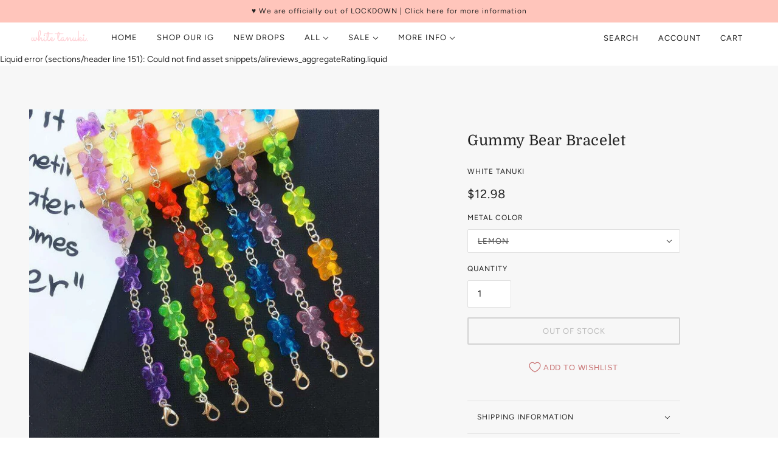

--- FILE ---
content_type: text/html; charset=utf-8
request_url: https://whitetanuki.com/collections/bracelets/products/gummi-bear-bracelet
body_size: 37925
content:
<!doctype html>
<html class="no-js" lang="en" dir="ltr">
  <head>
    <!-- Maker Theme - Version 7.0.0 by Troop Themes - https://troopthemes.com/ -->

    <meta charset="UTF-8">
    <meta http-equiv="X-UA-Compatible" content="IE=edge,chrome=1">
    <meta name="viewport" content="width=device-width, initial-scale=1.0, maximum-scale=5.0">
    
      <meta name="description" content="Metal Material: Zinc Alloy Length of Bracelet: Adjustable; from 15.5cm to 20.5cm                              (5.51 inch to 7.87 inch)">
    

    <link rel="preconnect" href="https://cdn.shopify.com">
    <link rel="preconnect" href="https://fonts.shopifycdn.com">
    <link rel="preconnect" href="https://monorail-edge.shopifysvc.com">

    <link rel="preload" href="//whitetanuki.com/cdn/shop/t/9/assets/theme--critical.css?v=181271618730844031181635902325" as="style">
    <link rel="preload" href="//whitetanuki.com/cdn/shop/t/9/assets/theme--async.css?v=129605740804917581771635902325" as="style">
    <link rel="preload" href="//whitetanuki.com/cdn/shop/t/9/assets/lazysizes.min.js?v=153528224177489928921635902309" as="script">
    <link rel="preload" href="//whitetanuki.com/cdn/shop/t/9/assets/theme.js?v=39372376843144530881635902313" as="script"><link rel="canonical" href="https://whitetanuki.com/products/gummi-bear-bracelet">
      <link rel="shortcut icon" href="//whitetanuki.com/cdn/shop/files/White_tanuki2_32x.png?v=1614838175" type="image/png">
      <link rel="apple-touch-icon" href="//whitetanuki.com/cdn/shop/files/White_tanuki2_180x.png?v=1614838175">
    

    
      <title>Gummy Bear Bracelet | White Tanuki</title>
    



  <meta property="og:type" content="product">
  <meta property="og:title" content="Gummy Bear Bracelet">

  
    <meta property="og:image" content="http://whitetanuki.com/cdn/shop/products/white-tanuki-bracelet-gummy-bear-bracelet-28513504559183_1200x.png?v=1628108251">
    <meta property="og:image:secure_url" content="https://whitetanuki.com/cdn/shop/products/white-tanuki-bracelet-gummy-bear-bracelet-28513504559183_1200x.png?v=1628108251">
    <meta property="og:image:width" content="800">
    <meta property="og:image:height" content="800">
  
    <meta property="og:image" content="http://whitetanuki.com/cdn/shop/products/white-tanuki-bracelet-lemon-gummy-bear-bracelet-15592551776335_1200x.jpg?v=1628108251">
    <meta property="og:image:secure_url" content="https://whitetanuki.com/cdn/shop/products/white-tanuki-bracelet-lemon-gummy-bear-bracelet-15592551776335_1200x.jpg?v=1628108251">
    <meta property="og:image:width" content="800">
    <meta property="og:image:height" content="800">
  
    <meta property="og:image" content="http://whitetanuki.com/cdn/shop/products/white-tanuki-bracelet-grape-gummy-bear-bracelet-28511563710543_1200x.jpg?v=1628108251">
    <meta property="og:image:secure_url" content="https://whitetanuki.com/cdn/shop/products/white-tanuki-bracelet-grape-gummy-bear-bracelet-28511563710543_1200x.jpg?v=1628108251">
    <meta property="og:image:width" content="800">
    <meta property="og:image:height" content="800">
  

  <meta
    property="og:price:amount"
    content="12.98"
  >
  <meta property="og:price:currency" content="USD">

  <meta itemprop="url" content="https://whitetanuki.com/products/gummi-bear-bracelet" />
  <meta itemprop="name" content="Gummy Bear Bracelet" />
  <meta itemprop="image" content="https://whitetanuki.com/cdn/shop/products/white-tanuki-bracelet-gummy-bear-bracelet-28513504559183_1000x.png?v=1628108251" />
  <meta itemprop="priceCurrency" content="USD" />
  
    <link itemprop="availability" href="https://schema.org/OutOfStock" />
  
  
  
  <meta itemprop="price" content="12.98">





<meta property="og:url" content="https://whitetanuki.com/products/gummi-bear-bracelet">
<meta property="og:site_name" content="White Tanuki">
<meta property="og:description" content="Metal Material: Zinc Alloy Length of Bracelet: Adjustable; from 15.5cm to 20.5cm                              (5.51 inch to 7.87 inch)">



<meta name="twitter:card" content="summary">
<meta name="twitter:description" content="Metal Material: Zinc Alloy Length of Bracelet: Adjustable; from 15.5cm to 20.5cm                              (5.51 inch to 7.87 inch)">


  <meta name="twitter:title" content="Gummy Bear Bracelet">

  
    <meta
      name="twitter:image"
      content="https://whitetanuki.com/cdn/shop/products/white-tanuki-bracelet-gummy-bear-bracelet-28513504559183_480x.png?v=1628108251"
    >
  

<style>@font-face {
  font-family: Domine;
  font-weight: 400;
  font-style: normal;
  font-display: swap;
  src: url("//whitetanuki.com/cdn/fonts/domine/domine_n4.db7650f19fc5819add9c727a32f1ba7f15f89a56.woff2") format("woff2"),
       url("//whitetanuki.com/cdn/fonts/domine/domine_n4.83c0c395d9dcec3568e66c3b52408e6068a5dba8.woff") format("woff");
}
@font-face {
  font-family: Domine;
  font-weight: 400;
  font-style: normal;
  font-display: swap;
  src: url("//whitetanuki.com/cdn/fonts/domine/domine_n4.db7650f19fc5819add9c727a32f1ba7f15f89a56.woff2") format("woff2"),
       url("//whitetanuki.com/cdn/fonts/domine/domine_n4.83c0c395d9dcec3568e66c3b52408e6068a5dba8.woff") format("woff");
}
@font-face {
  font-family: Figtree;
  font-weight: 400;
  font-style: normal;
  font-display: swap;
  src: url("//whitetanuki.com/cdn/fonts/figtree/figtree_n4.3c0838aba1701047e60be6a99a1b0a40ce9b8419.woff2") format("woff2"),
       url("//whitetanuki.com/cdn/fonts/figtree/figtree_n4.c0575d1db21fc3821f17fd6617d3dee552312137.woff") format("woff");
}
@font-face {
  font-family: Figtree;
  font-weight: 700;
  font-style: normal;
  font-display: swap;
  src: url("//whitetanuki.com/cdn/fonts/figtree/figtree_n7.2fd9bfe01586148e644724096c9d75e8c7a90e55.woff2") format("woff2"),
       url("//whitetanuki.com/cdn/fonts/figtree/figtree_n7.ea05de92d862f9594794ab281c4c3a67501ef5fc.woff") format("woff");
}
@font-face {
  font-family: Figtree;
  font-weight: 400;
  font-style: normal;
  font-display: swap;
  src: url("//whitetanuki.com/cdn/fonts/figtree/figtree_n4.3c0838aba1701047e60be6a99a1b0a40ce9b8419.woff2") format("woff2"),
       url("//whitetanuki.com/cdn/fonts/figtree/figtree_n4.c0575d1db21fc3821f17fd6617d3dee552312137.woff") format("woff");
}
@font-face {
  font-family: Figtree;
  font-weight: 700;
  font-style: normal;
  font-display: swap;
  src: url("//whitetanuki.com/cdn/fonts/figtree/figtree_n7.2fd9bfe01586148e644724096c9d75e8c7a90e55.woff2") format("woff2"),
       url("//whitetanuki.com/cdn/fonts/figtree/figtree_n7.ea05de92d862f9594794ab281c4c3a67501ef5fc.woff") format("woff");
}
@font-face {
  font-family: Figtree;
  font-weight: 400;
  font-style: italic;
  font-display: swap;
  src: url("//whitetanuki.com/cdn/fonts/figtree/figtree_i4.89f7a4275c064845c304a4cf8a4a586060656db2.woff2") format("woff2"),
       url("//whitetanuki.com/cdn/fonts/figtree/figtree_i4.6f955aaaafc55a22ffc1f32ecf3756859a5ad3e2.woff") format("woff");
}
@font-face {
  font-family: Figtree;
  font-weight: 700;
  font-style: italic;
  font-display: swap;
  src: url("//whitetanuki.com/cdn/fonts/figtree/figtree_i7.06add7096a6f2ab742e09ec7e498115904eda1fe.woff2") format("woff2"),
       url("//whitetanuki.com/cdn/fonts/figtree/figtree_i7.ee584b5fcaccdbb5518c0228158941f8df81b101.woff") format("woff");
}
</style>

<style>
  :root {
    --font--featured-heading--size: 30px;
    --font--section-heading--size: 24px;
    --font--block-heading--size: 18px;
    --font--heading--uppercase: normal;
    --font--paragraph--size: 14px;

    --font--heading--family: Domine, serif;
    --font--heading--weight: 400;
    --font--heading--normal-weight: 400;
    --font--heading--style: normal;

    --font--accent--family: Figtree, sans-serif;
    --font--accent--weight: 400;
    --font--accent--style: normal;
    --font--accent--size: 12px;

    --font--paragraph--family: Figtree, sans-serif;
    --font--paragraph--weight: 400;
    --font--paragraph--style: normal;
    --font--bolder-paragraph--weight: 700;
  }
</style><style>
  :root {
    --color--accent: #ffc5bb;
    --bg-color--light: #f7f7f7;
    --bg-color--dark: #222222;
    --bg-color--body: #ffffff;
    --color--body: #212121;
    --color--body--light: #515151;
    --color--alternative: #ffffff;
    --color--button: #ffffff;
    --bdr-color--button: #ffffff;
    --bg-color--button: #ca7878;
    --color-theme--modal: ;
    --color--header: #212121;
    --color--header--logo: #212121;
    --color--footer: ;
    --bg-color--footer: rgba(0,0,0,0);
    --bg-color--footer--button: ;
    --bdr-color--footer: ;
    --color--popup: ;
    --bg-color--popup: ;

    /* shop pay */
    --payment-terms-background-color: #ffffff;
  }
</style><script>
  var theme = theme || {};
  theme.assets = theme.assets || {};
  theme.carousels = theme.carousels || {};
  theme.classes = theme.classes || {};
  theme.local_storage = theme.local_storage || {};
  theme.partials = theme.partials || {};
  theme.scripts = theme.scripts || {};
  theme.settings = theme.settings || {};
  theme.shop = theme.shop || {};
  theme.swatches = theme.swatches || {};
  theme.translations = theme.translations || {};
  theme.urls = theme.urls || {};

  theme.assets.swipe = '//whitetanuki.com/cdn/shop/t/9/assets/swipe-listener.min.js?v=123039615894270182531635902311';
  theme.assets.masonry = '//whitetanuki.com/cdn/shop/t/9/assets/masonry.min.js?v=153413113355937702121635902310';
  theme.assets.stylesheet = '//whitetanuki.com/cdn/shop/t/9/assets/theme--async.css?v=129605740804917581771635902325';

  theme.scripts.collapsible_tab = false;

  theme.local_storage.cart_items = 'maker_cart_items';
  theme.local_storage.collection_view = 'maker_collection_view';
  theme.local_storage.popup = 'maker_popup'
  theme.local_storage.recent_products = 'maker_recently_viewed_storage';

  theme.settings.cart_type = 'drawer';
  theme.settings.hover_image_enabled = 'false' == 'true';
  theme.settings.quick_add = 'true' == 'true';

  theme.shop.money_format = "\u003cspan class=money\u003e${{amount}}\u003c\/span\u003e";

  theme.translations.add_to_cart = 'Add to Cart';
  theme.translations.all_items_added = 'Translation missing: en.products.all_items_added';
  theme.translations.cart_subtotal = 'Subtotal';
  theme.translations.mailing_list_email_blank = 'Email field is blank';
  theme.translations.mailing_list_success_message = 'Thanks for signing up!';
  theme.translations.out_of_stock = 'Out of stock';
  theme.translations.sale = 'Sale';
  theme.translations.size_chart_label = 'Size chart';
  theme.translations.unavailable = 'Unavailable';
  theme.translations.url_copied = 'Copied to clipboard';
  theme.translations.low_in_stock = {
    one: 'Only 1 item left',
    other: 'Only 2 items left'
  };

  theme.urls.all_products_collection = '/collections/all';
  theme.urls.cart = '/cart';
  theme.urls.cart_add = '/cart/add';
  theme.urls.cart_change = '/cart/change';
  theme.urls.product_recommendations = '/recommendations/products';
  theme.urls.search = '/search';

  
    theme.urls.root = '';
  

  





  // LazySizes
  window.lazySizesConfig = window.lazySizesConfig || {};
  window.lazySizesConfig.expand = 1200;
  window.lazySizesConfig.loadMode = 3;
  window.lazySizesConfig.ricTimeout = 50;
</script><script>
      document.documentElement.className = document.documentElement.className.replace('no-js', 'js');

      function onLoadStylesheet() {
        const link = document.querySelector(`link[href="${theme.assets.stylesheet}"]`);
        link.loaded = true;
        link.dispatchEvent(new Event('load'));
      }
    </script>
    <noscript>
      <link href="//whitetanuki.com/cdn/shop/t/9/assets/theme--async.css?v=129605740804917581771635902325" rel="stylesheet">
    </noscript>

    <link href="//whitetanuki.com/cdn/shop/t/9/assets/theme--critical.css?v=181271618730844031181635902325" rel="stylesheet" media="all"/>
    <link
      href="//whitetanuki.com/cdn/shop/t/9/assets/theme--async.css?v=129605740804917581771635902325"
      rel="stylesheet"
      media="print"
      onload="this.media='all';onLoadStylesheet()"
    >

    <style>
      

    </style>

    <script src="//whitetanuki.com/cdn/shop/t/9/assets/lazysizes.min.js?v=153528224177489928921635902309" async="async"></script>
    <script src="//whitetanuki.com/cdn/shop/t/9/assets/theme.js?v=39372376843144530881635902313" defer="defer"></script>

    

    <script>window.performance && window.performance.mark && window.performance.mark('shopify.content_for_header.start');</script><meta name="facebook-domain-verification" content="c627ntbs7a2co3pufjxqzyurlt3hix">
<meta name="google-site-verification" content="VvqU1BBE4sL5-n0nCVzIPOfMQ6fFoLBC33ynTNgEpUA">
<meta id="shopify-digital-wallet" name="shopify-digital-wallet" content="/1155760192/digital_wallets/dialog">
<meta name="shopify-checkout-api-token" content="3779533afd65401de2a3cdadf67ff0e6">
<meta id="in-context-paypal-metadata" data-shop-id="1155760192" data-venmo-supported="false" data-environment="production" data-locale="en_US" data-paypal-v4="true" data-currency="USD">
<link rel="alternate" type="application/json+oembed" href="https://whitetanuki.com/products/gummi-bear-bracelet.oembed">
<script async="async" src="/checkouts/internal/preloads.js?locale=en-US"></script>
<link rel="preconnect" href="https://shop.app" crossorigin="anonymous">
<script async="async" src="https://shop.app/checkouts/internal/preloads.js?locale=en-US&shop_id=1155760192" crossorigin="anonymous"></script>
<script id="apple-pay-shop-capabilities" type="application/json">{"shopId":1155760192,"countryCode":"US","currencyCode":"USD","merchantCapabilities":["supports3DS"],"merchantId":"gid:\/\/shopify\/Shop\/1155760192","merchantName":"White Tanuki","requiredBillingContactFields":["postalAddress","email","phone"],"requiredShippingContactFields":["postalAddress","email","phone"],"shippingType":"shipping","supportedNetworks":["visa","masterCard","amex","discover","elo","jcb"],"total":{"type":"pending","label":"White Tanuki","amount":"1.00"},"shopifyPaymentsEnabled":true,"supportsSubscriptions":true}</script>
<script id="shopify-features" type="application/json">{"accessToken":"3779533afd65401de2a3cdadf67ff0e6","betas":["rich-media-storefront-analytics"],"domain":"whitetanuki.com","predictiveSearch":true,"shopId":1155760192,"locale":"en"}</script>
<script>var Shopify = Shopify || {};
Shopify.shop = "white-tanuki.myshopify.com";
Shopify.locale = "en";
Shopify.currency = {"active":"USD","rate":"1.0"};
Shopify.country = "US";
Shopify.theme = {"name":"Maker","id":120672747599,"schema_name":"Maker","schema_version":"7.0.0","theme_store_id":765,"role":"main"};
Shopify.theme.handle = "null";
Shopify.theme.style = {"id":null,"handle":null};
Shopify.cdnHost = "whitetanuki.com/cdn";
Shopify.routes = Shopify.routes || {};
Shopify.routes.root = "/";</script>
<script type="module">!function(o){(o.Shopify=o.Shopify||{}).modules=!0}(window);</script>
<script>!function(o){function n(){var o=[];function n(){o.push(Array.prototype.slice.apply(arguments))}return n.q=o,n}var t=o.Shopify=o.Shopify||{};t.loadFeatures=n(),t.autoloadFeatures=n()}(window);</script>
<script>
  window.ShopifyPay = window.ShopifyPay || {};
  window.ShopifyPay.apiHost = "shop.app\/pay";
  window.ShopifyPay.redirectState = null;
</script>
<script id="shop-js-analytics" type="application/json">{"pageType":"product"}</script>
<script defer="defer" async type="module" src="//whitetanuki.com/cdn/shopifycloud/shop-js/modules/v2/client.init-shop-cart-sync_BT-GjEfc.en.esm.js"></script>
<script defer="defer" async type="module" src="//whitetanuki.com/cdn/shopifycloud/shop-js/modules/v2/chunk.common_D58fp_Oc.esm.js"></script>
<script defer="defer" async type="module" src="//whitetanuki.com/cdn/shopifycloud/shop-js/modules/v2/chunk.modal_xMitdFEc.esm.js"></script>
<script type="module">
  await import("//whitetanuki.com/cdn/shopifycloud/shop-js/modules/v2/client.init-shop-cart-sync_BT-GjEfc.en.esm.js");
await import("//whitetanuki.com/cdn/shopifycloud/shop-js/modules/v2/chunk.common_D58fp_Oc.esm.js");
await import("//whitetanuki.com/cdn/shopifycloud/shop-js/modules/v2/chunk.modal_xMitdFEc.esm.js");

  window.Shopify.SignInWithShop?.initShopCartSync?.({"fedCMEnabled":true,"windoidEnabled":true});

</script>
<script>
  window.Shopify = window.Shopify || {};
  if (!window.Shopify.featureAssets) window.Shopify.featureAssets = {};
  window.Shopify.featureAssets['shop-js'] = {"shop-cart-sync":["modules/v2/client.shop-cart-sync_DZOKe7Ll.en.esm.js","modules/v2/chunk.common_D58fp_Oc.esm.js","modules/v2/chunk.modal_xMitdFEc.esm.js"],"init-fed-cm":["modules/v2/client.init-fed-cm_B6oLuCjv.en.esm.js","modules/v2/chunk.common_D58fp_Oc.esm.js","modules/v2/chunk.modal_xMitdFEc.esm.js"],"shop-cash-offers":["modules/v2/client.shop-cash-offers_D2sdYoxE.en.esm.js","modules/v2/chunk.common_D58fp_Oc.esm.js","modules/v2/chunk.modal_xMitdFEc.esm.js"],"shop-login-button":["modules/v2/client.shop-login-button_QeVjl5Y3.en.esm.js","modules/v2/chunk.common_D58fp_Oc.esm.js","modules/v2/chunk.modal_xMitdFEc.esm.js"],"pay-button":["modules/v2/client.pay-button_DXTOsIq6.en.esm.js","modules/v2/chunk.common_D58fp_Oc.esm.js","modules/v2/chunk.modal_xMitdFEc.esm.js"],"shop-button":["modules/v2/client.shop-button_DQZHx9pm.en.esm.js","modules/v2/chunk.common_D58fp_Oc.esm.js","modules/v2/chunk.modal_xMitdFEc.esm.js"],"avatar":["modules/v2/client.avatar_BTnouDA3.en.esm.js"],"init-windoid":["modules/v2/client.init-windoid_CR1B-cfM.en.esm.js","modules/v2/chunk.common_D58fp_Oc.esm.js","modules/v2/chunk.modal_xMitdFEc.esm.js"],"init-shop-for-new-customer-accounts":["modules/v2/client.init-shop-for-new-customer-accounts_C_vY_xzh.en.esm.js","modules/v2/client.shop-login-button_QeVjl5Y3.en.esm.js","modules/v2/chunk.common_D58fp_Oc.esm.js","modules/v2/chunk.modal_xMitdFEc.esm.js"],"init-shop-email-lookup-coordinator":["modules/v2/client.init-shop-email-lookup-coordinator_BI7n9ZSv.en.esm.js","modules/v2/chunk.common_D58fp_Oc.esm.js","modules/v2/chunk.modal_xMitdFEc.esm.js"],"init-shop-cart-sync":["modules/v2/client.init-shop-cart-sync_BT-GjEfc.en.esm.js","modules/v2/chunk.common_D58fp_Oc.esm.js","modules/v2/chunk.modal_xMitdFEc.esm.js"],"shop-toast-manager":["modules/v2/client.shop-toast-manager_DiYdP3xc.en.esm.js","modules/v2/chunk.common_D58fp_Oc.esm.js","modules/v2/chunk.modal_xMitdFEc.esm.js"],"init-customer-accounts":["modules/v2/client.init-customer-accounts_D9ZNqS-Q.en.esm.js","modules/v2/client.shop-login-button_QeVjl5Y3.en.esm.js","modules/v2/chunk.common_D58fp_Oc.esm.js","modules/v2/chunk.modal_xMitdFEc.esm.js"],"init-customer-accounts-sign-up":["modules/v2/client.init-customer-accounts-sign-up_iGw4briv.en.esm.js","modules/v2/client.shop-login-button_QeVjl5Y3.en.esm.js","modules/v2/chunk.common_D58fp_Oc.esm.js","modules/v2/chunk.modal_xMitdFEc.esm.js"],"shop-follow-button":["modules/v2/client.shop-follow-button_CqMgW2wH.en.esm.js","modules/v2/chunk.common_D58fp_Oc.esm.js","modules/v2/chunk.modal_xMitdFEc.esm.js"],"checkout-modal":["modules/v2/client.checkout-modal_xHeaAweL.en.esm.js","modules/v2/chunk.common_D58fp_Oc.esm.js","modules/v2/chunk.modal_xMitdFEc.esm.js"],"shop-login":["modules/v2/client.shop-login_D91U-Q7h.en.esm.js","modules/v2/chunk.common_D58fp_Oc.esm.js","modules/v2/chunk.modal_xMitdFEc.esm.js"],"lead-capture":["modules/v2/client.lead-capture_BJmE1dJe.en.esm.js","modules/v2/chunk.common_D58fp_Oc.esm.js","modules/v2/chunk.modal_xMitdFEc.esm.js"],"payment-terms":["modules/v2/client.payment-terms_Ci9AEqFq.en.esm.js","modules/v2/chunk.common_D58fp_Oc.esm.js","modules/v2/chunk.modal_xMitdFEc.esm.js"]};
</script>
<script>(function() {
  var isLoaded = false;
  function asyncLoad() {
    if (isLoaded) return;
    isLoaded = true;
    var urls = ["https:\/\/js.smile.io\/v1\/smile-shopify.js?shop=white-tanuki.myshopify.com","https:\/\/chimpstatic.com\/mcjs-connected\/js\/users\/f7d98390d730bab07fc6f295b\/8db4e6f699c2e8b00633a30a9.js?shop=white-tanuki.myshopify.com","https:\/\/trust.conversionbear.com\/script?app=trust_badge\u0026shop=white-tanuki.myshopify.com","https:\/\/easygdpr.b-cdn.net\/v\/1553540745\/gdpr.min.js?shop=white-tanuki.myshopify.com","https:\/\/cdn.autoketing.org\/sdk-cdn\/currency-convert\/dist\/currency-convert-embed.js?t=1628712941960215239\u0026shop=white-tanuki.myshopify.com","https:\/\/cdncozyantitheft.addons.business\/js\/script_tags\/white-tanuki\/inCqaUSRzQUq27mUrxXP07YLqWUKBJoo.js?shop=white-tanuki.myshopify.com","https:\/\/sales-pop.carecart.io\/lib\/salesnotifier.js?shop=white-tanuki.myshopify.com"];
    for (var i = 0; i < urls.length; i++) {
      var s = document.createElement('script');
      s.type = 'text/javascript';
      s.async = true;
      s.src = urls[i];
      var x = document.getElementsByTagName('script')[0];
      x.parentNode.insertBefore(s, x);
    }
  };
  if(window.attachEvent) {
    window.attachEvent('onload', asyncLoad);
  } else {
    window.addEventListener('load', asyncLoad, false);
  }
})();</script>
<script id="__st">var __st={"a":1155760192,"offset":-18000,"reqid":"75f078e9-998c-4f61-877b-d63cfa56ee98-1769469584","pageurl":"whitetanuki.com\/collections\/bracelets\/products\/gummi-bear-bracelet","u":"0ed349ae1633","p":"product","rtyp":"product","rid":3886599340111};</script>
<script>window.ShopifyPaypalV4VisibilityTracking = true;</script>
<script id="captcha-bootstrap">!function(){'use strict';const t='contact',e='account',n='new_comment',o=[[t,t],['blogs',n],['comments',n],[t,'customer']],c=[[e,'customer_login'],[e,'guest_login'],[e,'recover_customer_password'],[e,'create_customer']],r=t=>t.map((([t,e])=>`form[action*='/${t}']:not([data-nocaptcha='true']) input[name='form_type'][value='${e}']`)).join(','),a=t=>()=>t?[...document.querySelectorAll(t)].map((t=>t.form)):[];function s(){const t=[...o],e=r(t);return a(e)}const i='password',u='form_key',d=['recaptcha-v3-token','g-recaptcha-response','h-captcha-response',i],f=()=>{try{return window.sessionStorage}catch{return}},m='__shopify_v',_=t=>t.elements[u];function p(t,e,n=!1){try{const o=window.sessionStorage,c=JSON.parse(o.getItem(e)),{data:r}=function(t){const{data:e,action:n}=t;return t[m]||n?{data:e,action:n}:{data:t,action:n}}(c);for(const[e,n]of Object.entries(r))t.elements[e]&&(t.elements[e].value=n);n&&o.removeItem(e)}catch(o){console.error('form repopulation failed',{error:o})}}const l='form_type',E='cptcha';function T(t){t.dataset[E]=!0}const w=window,h=w.document,L='Shopify',v='ce_forms',y='captcha';let A=!1;((t,e)=>{const n=(g='f06e6c50-85a8-45c8-87d0-21a2b65856fe',I='https://cdn.shopify.com/shopifycloud/storefront-forms-hcaptcha/ce_storefront_forms_captcha_hcaptcha.v1.5.2.iife.js',D={infoText:'Protected by hCaptcha',privacyText:'Privacy',termsText:'Terms'},(t,e,n)=>{const o=w[L][v],c=o.bindForm;if(c)return c(t,g,e,D).then(n);var r;o.q.push([[t,g,e,D],n]),r=I,A||(h.body.append(Object.assign(h.createElement('script'),{id:'captcha-provider',async:!0,src:r})),A=!0)});var g,I,D;w[L]=w[L]||{},w[L][v]=w[L][v]||{},w[L][v].q=[],w[L][y]=w[L][y]||{},w[L][y].protect=function(t,e){n(t,void 0,e),T(t)},Object.freeze(w[L][y]),function(t,e,n,w,h,L){const[v,y,A,g]=function(t,e,n){const i=e?o:[],u=t?c:[],d=[...i,...u],f=r(d),m=r(i),_=r(d.filter((([t,e])=>n.includes(e))));return[a(f),a(m),a(_),s()]}(w,h,L),I=t=>{const e=t.target;return e instanceof HTMLFormElement?e:e&&e.form},D=t=>v().includes(t);t.addEventListener('submit',(t=>{const e=I(t);if(!e)return;const n=D(e)&&!e.dataset.hcaptchaBound&&!e.dataset.recaptchaBound,o=_(e),c=g().includes(e)&&(!o||!o.value);(n||c)&&t.preventDefault(),c&&!n&&(function(t){try{if(!f())return;!function(t){const e=f();if(!e)return;const n=_(t);if(!n)return;const o=n.value;o&&e.removeItem(o)}(t);const e=Array.from(Array(32),(()=>Math.random().toString(36)[2])).join('');!function(t,e){_(t)||t.append(Object.assign(document.createElement('input'),{type:'hidden',name:u})),t.elements[u].value=e}(t,e),function(t,e){const n=f();if(!n)return;const o=[...t.querySelectorAll(`input[type='${i}']`)].map((({name:t})=>t)),c=[...d,...o],r={};for(const[a,s]of new FormData(t).entries())c.includes(a)||(r[a]=s);n.setItem(e,JSON.stringify({[m]:1,action:t.action,data:r}))}(t,e)}catch(e){console.error('failed to persist form',e)}}(e),e.submit())}));const S=(t,e)=>{t&&!t.dataset[E]&&(n(t,e.some((e=>e===t))),T(t))};for(const o of['focusin','change'])t.addEventListener(o,(t=>{const e=I(t);D(e)&&S(e,y())}));const B=e.get('form_key'),M=e.get(l),P=B&&M;t.addEventListener('DOMContentLoaded',(()=>{const t=y();if(P)for(const e of t)e.elements[l].value===M&&p(e,B);[...new Set([...A(),...v().filter((t=>'true'===t.dataset.shopifyCaptcha))])].forEach((e=>S(e,t)))}))}(h,new URLSearchParams(w.location.search),n,t,e,['guest_login'])})(!0,!0)}();</script>
<script integrity="sha256-4kQ18oKyAcykRKYeNunJcIwy7WH5gtpwJnB7kiuLZ1E=" data-source-attribution="shopify.loadfeatures" defer="defer" src="//whitetanuki.com/cdn/shopifycloud/storefront/assets/storefront/load_feature-a0a9edcb.js" crossorigin="anonymous"></script>
<script crossorigin="anonymous" defer="defer" src="//whitetanuki.com/cdn/shopifycloud/storefront/assets/shopify_pay/storefront-65b4c6d7.js?v=20250812"></script>
<script data-source-attribution="shopify.dynamic_checkout.dynamic.init">var Shopify=Shopify||{};Shopify.PaymentButton=Shopify.PaymentButton||{isStorefrontPortableWallets:!0,init:function(){window.Shopify.PaymentButton.init=function(){};var t=document.createElement("script");t.src="https://whitetanuki.com/cdn/shopifycloud/portable-wallets/latest/portable-wallets.en.js",t.type="module",document.head.appendChild(t)}};
</script>
<script data-source-attribution="shopify.dynamic_checkout.buyer_consent">
  function portableWalletsHideBuyerConsent(e){var t=document.getElementById("shopify-buyer-consent"),n=document.getElementById("shopify-subscription-policy-button");t&&n&&(t.classList.add("hidden"),t.setAttribute("aria-hidden","true"),n.removeEventListener("click",e))}function portableWalletsShowBuyerConsent(e){var t=document.getElementById("shopify-buyer-consent"),n=document.getElementById("shopify-subscription-policy-button");t&&n&&(t.classList.remove("hidden"),t.removeAttribute("aria-hidden"),n.addEventListener("click",e))}window.Shopify?.PaymentButton&&(window.Shopify.PaymentButton.hideBuyerConsent=portableWalletsHideBuyerConsent,window.Shopify.PaymentButton.showBuyerConsent=portableWalletsShowBuyerConsent);
</script>
<script data-source-attribution="shopify.dynamic_checkout.cart.bootstrap">document.addEventListener("DOMContentLoaded",(function(){function t(){return document.querySelector("shopify-accelerated-checkout-cart, shopify-accelerated-checkout")}if(t())Shopify.PaymentButton.init();else{new MutationObserver((function(e,n){t()&&(Shopify.PaymentButton.init(),n.disconnect())})).observe(document.body,{childList:!0,subtree:!0})}}));
</script>
<link id="shopify-accelerated-checkout-styles" rel="stylesheet" media="screen" href="https://whitetanuki.com/cdn/shopifycloud/portable-wallets/latest/accelerated-checkout-backwards-compat.css" crossorigin="anonymous">
<style id="shopify-accelerated-checkout-cart">
        #shopify-buyer-consent {
  margin-top: 1em;
  display: inline-block;
  width: 100%;
}

#shopify-buyer-consent.hidden {
  display: none;
}

#shopify-subscription-policy-button {
  background: none;
  border: none;
  padding: 0;
  text-decoration: underline;
  font-size: inherit;
  cursor: pointer;
}

#shopify-subscription-policy-button::before {
  box-shadow: none;
}

      </style>

<script>window.performance && window.performance.mark && window.performance.mark('shopify.content_for_header.end');</script>
  


  

  

  

  
    <script type="text/javascript">
      try {
        window.EasyGdprSettings = "{\"cookie_banner\":false,\"cookie_banner_cookiename\":\"\",\"cookie_banner_settings\":{},\"current_theme\":\"minimal\",\"custom_button_position\":\"\",\"eg_display\":[\"footer\"],\"enabled\":true,\"restrict_eu\":true,\"texts\":{}}";
      } catch (error) {}
    </script>
  



<link href="https://monorail-edge.shopifysvc.com" rel="dns-prefetch">
<script>(function(){if ("sendBeacon" in navigator && "performance" in window) {try {var session_token_from_headers = performance.getEntriesByType('navigation')[0].serverTiming.find(x => x.name == '_s').description;} catch {var session_token_from_headers = undefined;}var session_cookie_matches = document.cookie.match(/_shopify_s=([^;]*)/);var session_token_from_cookie = session_cookie_matches && session_cookie_matches.length === 2 ? session_cookie_matches[1] : "";var session_token = session_token_from_headers || session_token_from_cookie || "";function handle_abandonment_event(e) {var entries = performance.getEntries().filter(function(entry) {return /monorail-edge.shopifysvc.com/.test(entry.name);});if (!window.abandonment_tracked && entries.length === 0) {window.abandonment_tracked = true;var currentMs = Date.now();var navigation_start = performance.timing.navigationStart;var payload = {shop_id: 1155760192,url: window.location.href,navigation_start,duration: currentMs - navigation_start,session_token,page_type: "product"};window.navigator.sendBeacon("https://monorail-edge.shopifysvc.com/v1/produce", JSON.stringify({schema_id: "online_store_buyer_site_abandonment/1.1",payload: payload,metadata: {event_created_at_ms: currentMs,event_sent_at_ms: currentMs}}));}}window.addEventListener('pagehide', handle_abandonment_event);}}());</script>
<script id="web-pixels-manager-setup">(function e(e,d,r,n,o){if(void 0===o&&(o={}),!Boolean(null===(a=null===(i=window.Shopify)||void 0===i?void 0:i.analytics)||void 0===a?void 0:a.replayQueue)){var i,a;window.Shopify=window.Shopify||{};var t=window.Shopify;t.analytics=t.analytics||{};var s=t.analytics;s.replayQueue=[],s.publish=function(e,d,r){return s.replayQueue.push([e,d,r]),!0};try{self.performance.mark("wpm:start")}catch(e){}var l=function(){var e={modern:/Edge?\/(1{2}[4-9]|1[2-9]\d|[2-9]\d{2}|\d{4,})\.\d+(\.\d+|)|Firefox\/(1{2}[4-9]|1[2-9]\d|[2-9]\d{2}|\d{4,})\.\d+(\.\d+|)|Chrom(ium|e)\/(9{2}|\d{3,})\.\d+(\.\d+|)|(Maci|X1{2}).+ Version\/(15\.\d+|(1[6-9]|[2-9]\d|\d{3,})\.\d+)([,.]\d+|)( \(\w+\)|)( Mobile\/\w+|) Safari\/|Chrome.+OPR\/(9{2}|\d{3,})\.\d+\.\d+|(CPU[ +]OS|iPhone[ +]OS|CPU[ +]iPhone|CPU IPhone OS|CPU iPad OS)[ +]+(15[._]\d+|(1[6-9]|[2-9]\d|\d{3,})[._]\d+)([._]\d+|)|Android:?[ /-](13[3-9]|1[4-9]\d|[2-9]\d{2}|\d{4,})(\.\d+|)(\.\d+|)|Android.+Firefox\/(13[5-9]|1[4-9]\d|[2-9]\d{2}|\d{4,})\.\d+(\.\d+|)|Android.+Chrom(ium|e)\/(13[3-9]|1[4-9]\d|[2-9]\d{2}|\d{4,})\.\d+(\.\d+|)|SamsungBrowser\/([2-9]\d|\d{3,})\.\d+/,legacy:/Edge?\/(1[6-9]|[2-9]\d|\d{3,})\.\d+(\.\d+|)|Firefox\/(5[4-9]|[6-9]\d|\d{3,})\.\d+(\.\d+|)|Chrom(ium|e)\/(5[1-9]|[6-9]\d|\d{3,})\.\d+(\.\d+|)([\d.]+$|.*Safari\/(?![\d.]+ Edge\/[\d.]+$))|(Maci|X1{2}).+ Version\/(10\.\d+|(1[1-9]|[2-9]\d|\d{3,})\.\d+)([,.]\d+|)( \(\w+\)|)( Mobile\/\w+|) Safari\/|Chrome.+OPR\/(3[89]|[4-9]\d|\d{3,})\.\d+\.\d+|(CPU[ +]OS|iPhone[ +]OS|CPU[ +]iPhone|CPU IPhone OS|CPU iPad OS)[ +]+(10[._]\d+|(1[1-9]|[2-9]\d|\d{3,})[._]\d+)([._]\d+|)|Android:?[ /-](13[3-9]|1[4-9]\d|[2-9]\d{2}|\d{4,})(\.\d+|)(\.\d+|)|Mobile Safari.+OPR\/([89]\d|\d{3,})\.\d+\.\d+|Android.+Firefox\/(13[5-9]|1[4-9]\d|[2-9]\d{2}|\d{4,})\.\d+(\.\d+|)|Android.+Chrom(ium|e)\/(13[3-9]|1[4-9]\d|[2-9]\d{2}|\d{4,})\.\d+(\.\d+|)|Android.+(UC? ?Browser|UCWEB|U3)[ /]?(15\.([5-9]|\d{2,})|(1[6-9]|[2-9]\d|\d{3,})\.\d+)\.\d+|SamsungBrowser\/(5\.\d+|([6-9]|\d{2,})\.\d+)|Android.+MQ{2}Browser\/(14(\.(9|\d{2,})|)|(1[5-9]|[2-9]\d|\d{3,})(\.\d+|))(\.\d+|)|K[Aa][Ii]OS\/(3\.\d+|([4-9]|\d{2,})\.\d+)(\.\d+|)/},d=e.modern,r=e.legacy,n=navigator.userAgent;return n.match(d)?"modern":n.match(r)?"legacy":"unknown"}(),u="modern"===l?"modern":"legacy",c=(null!=n?n:{modern:"",legacy:""})[u],f=function(e){return[e.baseUrl,"/wpm","/b",e.hashVersion,"modern"===e.buildTarget?"m":"l",".js"].join("")}({baseUrl:d,hashVersion:r,buildTarget:u}),m=function(e){var d=e.version,r=e.bundleTarget,n=e.surface,o=e.pageUrl,i=e.monorailEndpoint;return{emit:function(e){var a=e.status,t=e.errorMsg,s=(new Date).getTime(),l=JSON.stringify({metadata:{event_sent_at_ms:s},events:[{schema_id:"web_pixels_manager_load/3.1",payload:{version:d,bundle_target:r,page_url:o,status:a,surface:n,error_msg:t},metadata:{event_created_at_ms:s}}]});if(!i)return console&&console.warn&&console.warn("[Web Pixels Manager] No Monorail endpoint provided, skipping logging."),!1;try{return self.navigator.sendBeacon.bind(self.navigator)(i,l)}catch(e){}var u=new XMLHttpRequest;try{return u.open("POST",i,!0),u.setRequestHeader("Content-Type","text/plain"),u.send(l),!0}catch(e){return console&&console.warn&&console.warn("[Web Pixels Manager] Got an unhandled error while logging to Monorail."),!1}}}}({version:r,bundleTarget:l,surface:e.surface,pageUrl:self.location.href,monorailEndpoint:e.monorailEndpoint});try{o.browserTarget=l,function(e){var d=e.src,r=e.async,n=void 0===r||r,o=e.onload,i=e.onerror,a=e.sri,t=e.scriptDataAttributes,s=void 0===t?{}:t,l=document.createElement("script"),u=document.querySelector("head"),c=document.querySelector("body");if(l.async=n,l.src=d,a&&(l.integrity=a,l.crossOrigin="anonymous"),s)for(var f in s)if(Object.prototype.hasOwnProperty.call(s,f))try{l.dataset[f]=s[f]}catch(e){}if(o&&l.addEventListener("load",o),i&&l.addEventListener("error",i),u)u.appendChild(l);else{if(!c)throw new Error("Did not find a head or body element to append the script");c.appendChild(l)}}({src:f,async:!0,onload:function(){if(!function(){var e,d;return Boolean(null===(d=null===(e=window.Shopify)||void 0===e?void 0:e.analytics)||void 0===d?void 0:d.initialized)}()){var d=window.webPixelsManager.init(e)||void 0;if(d){var r=window.Shopify.analytics;r.replayQueue.forEach((function(e){var r=e[0],n=e[1],o=e[2];d.publishCustomEvent(r,n,o)})),r.replayQueue=[],r.publish=d.publishCustomEvent,r.visitor=d.visitor,r.initialized=!0}}},onerror:function(){return m.emit({status:"failed",errorMsg:"".concat(f," has failed to load")})},sri:function(e){var d=/^sha384-[A-Za-z0-9+/=]+$/;return"string"==typeof e&&d.test(e)}(c)?c:"",scriptDataAttributes:o}),m.emit({status:"loading"})}catch(e){m.emit({status:"failed",errorMsg:(null==e?void 0:e.message)||"Unknown error"})}}})({shopId: 1155760192,storefrontBaseUrl: "https://whitetanuki.com",extensionsBaseUrl: "https://extensions.shopifycdn.com/cdn/shopifycloud/web-pixels-manager",monorailEndpoint: "https://monorail-edge.shopifysvc.com/unstable/produce_batch",surface: "storefront-renderer",enabledBetaFlags: ["2dca8a86"],webPixelsConfigList: [{"id":"497516758","configuration":"{\"config\":\"{\\\"pixel_id\\\":\\\"AW-10787746122\\\",\\\"target_country\\\":\\\"US\\\",\\\"gtag_events\\\":[{\\\"type\\\":\\\"search\\\",\\\"action_label\\\":\\\"AW-10787746122\\\/NSZICI6e3_oCEMri_5co\\\"},{\\\"type\\\":\\\"begin_checkout\\\",\\\"action_label\\\":\\\"AW-10787746122\\\/EppSCIue3_oCEMri_5co\\\"},{\\\"type\\\":\\\"view_item\\\",\\\"action_label\\\":[\\\"AW-10787746122\\\/cC4JCIWe3_oCEMri_5co\\\",\\\"MC-WXGSH53T7N\\\"]},{\\\"type\\\":\\\"purchase\\\",\\\"action_label\\\":[\\\"AW-10787746122\\\/UwVlCIKe3_oCEMri_5co\\\",\\\"MC-WXGSH53T7N\\\"]},{\\\"type\\\":\\\"page_view\\\",\\\"action_label\\\":[\\\"AW-10787746122\\\/Ss53CP-d3_oCEMri_5co\\\",\\\"MC-WXGSH53T7N\\\"]},{\\\"type\\\":\\\"add_payment_info\\\",\\\"action_label\\\":\\\"AW-10787746122\\\/yFqXCJGe3_oCEMri_5co\\\"},{\\\"type\\\":\\\"add_to_cart\\\",\\\"action_label\\\":\\\"AW-10787746122\\\/EAShCIie3_oCEMri_5co\\\"}],\\\"enable_monitoring_mode\\\":false}\"}","eventPayloadVersion":"v1","runtimeContext":"OPEN","scriptVersion":"b2a88bafab3e21179ed38636efcd8a93","type":"APP","apiClientId":1780363,"privacyPurposes":[],"dataSharingAdjustments":{"protectedCustomerApprovalScopes":["read_customer_address","read_customer_email","read_customer_name","read_customer_personal_data","read_customer_phone"]}},{"id":"205619414","configuration":"{\"pixel_id\":\"522275838272335\",\"pixel_type\":\"facebook_pixel\",\"metaapp_system_user_token\":\"-\"}","eventPayloadVersion":"v1","runtimeContext":"OPEN","scriptVersion":"ca16bc87fe92b6042fbaa3acc2fbdaa6","type":"APP","apiClientId":2329312,"privacyPurposes":["ANALYTICS","MARKETING","SALE_OF_DATA"],"dataSharingAdjustments":{"protectedCustomerApprovalScopes":["read_customer_address","read_customer_email","read_customer_name","read_customer_personal_data","read_customer_phone"]}},{"id":"64094422","configuration":"{\"tagID\":\"2613402269791\"}","eventPayloadVersion":"v1","runtimeContext":"STRICT","scriptVersion":"18031546ee651571ed29edbe71a3550b","type":"APP","apiClientId":3009811,"privacyPurposes":["ANALYTICS","MARKETING","SALE_OF_DATA"],"dataSharingAdjustments":{"protectedCustomerApprovalScopes":["read_customer_address","read_customer_email","read_customer_name","read_customer_personal_data","read_customer_phone"]}},{"id":"74612950","eventPayloadVersion":"v1","runtimeContext":"LAX","scriptVersion":"1","type":"CUSTOM","privacyPurposes":["ANALYTICS"],"name":"Google Analytics tag (migrated)"},{"id":"shopify-app-pixel","configuration":"{}","eventPayloadVersion":"v1","runtimeContext":"STRICT","scriptVersion":"0450","apiClientId":"shopify-pixel","type":"APP","privacyPurposes":["ANALYTICS","MARKETING"]},{"id":"shopify-custom-pixel","eventPayloadVersion":"v1","runtimeContext":"LAX","scriptVersion":"0450","apiClientId":"shopify-pixel","type":"CUSTOM","privacyPurposes":["ANALYTICS","MARKETING"]}],isMerchantRequest: false,initData: {"shop":{"name":"White Tanuki","paymentSettings":{"currencyCode":"USD"},"myshopifyDomain":"white-tanuki.myshopify.com","countryCode":"US","storefrontUrl":"https:\/\/whitetanuki.com"},"customer":null,"cart":null,"checkout":null,"productVariants":[{"price":{"amount":12.98,"currencyCode":"USD"},"product":{"title":"Gummy Bear Bracelet","vendor":"White Tanuki","id":"3886599340111","untranslatedTitle":"Gummy Bear Bracelet","url":"\/products\/gummi-bear-bracelet","type":"Bracelet"},"id":"29275104706639","image":{"src":"\/\/whitetanuki.com\/cdn\/shop\/products\/white-tanuki-bracelet-lemon-gummy-bear-bracelet-15592551776335.jpg?v=1628108251"},"sku":"26372048-yellow","title":"Lemon","untranslatedTitle":"Lemon"},{"price":{"amount":12.98,"currencyCode":"USD"},"product":{"title":"Gummy Bear Bracelet","vendor":"White Tanuki","id":"3886599340111","untranslatedTitle":"Gummy Bear Bracelet","url":"\/products\/gummi-bear-bracelet","type":"Bracelet"},"id":"29275104772175","image":{"src":"\/\/whitetanuki.com\/cdn\/shop\/products\/white-tanuki-bracelet-lemon-gummy-bear-bracelet-15592551776335.jpg?v=1628108251"},"sku":"26372048-pink","title":"Strawberry","untranslatedTitle":"Strawberry"},{"price":{"amount":12.98,"currencyCode":"USD"},"product":{"title":"Gummy Bear Bracelet","vendor":"White Tanuki","id":"3886599340111","untranslatedTitle":"Gummy Bear Bracelet","url":"\/products\/gummi-bear-bracelet","type":"Bracelet"},"id":"29275104804943","image":{"src":"\/\/whitetanuki.com\/cdn\/shop\/products\/white-tanuki-bracelet-lemon-gummy-bear-bracelet-15592551776335.jpg?v=1628108251"},"sku":"26372048-green","title":"Lime","untranslatedTitle":"Lime"},{"price":{"amount":12.98,"currencyCode":"USD"},"product":{"title":"Gummy Bear Bracelet","vendor":"White Tanuki","id":"3886599340111","untranslatedTitle":"Gummy Bear Bracelet","url":"\/products\/gummi-bear-bracelet","type":"Bracelet"},"id":"29275104837711","image":{"src":"\/\/whitetanuki.com\/cdn\/shop\/products\/white-tanuki-bracelet-lemon-gummy-bear-bracelet-15592551776335.jpg?v=1628108251"},"sku":"26372048-red","title":"Cherry","untranslatedTitle":"Cherry"},{"price":{"amount":12.98,"currencyCode":"USD"},"product":{"title":"Gummy Bear Bracelet","vendor":"White Tanuki","id":"3886599340111","untranslatedTitle":"Gummy Bear Bracelet","url":"\/products\/gummi-bear-bracelet","type":"Bracelet"},"id":"29275104870479","image":{"src":"\/\/whitetanuki.com\/cdn\/shop\/products\/white-tanuki-bracelet-grape-gummy-bear-bracelet-28511563710543.jpg?v=1628108251"},"sku":"26372048-purple","title":"Grape","untranslatedTitle":"Grape"},{"price":{"amount":12.98,"currencyCode":"USD"},"product":{"title":"Gummy Bear Bracelet","vendor":"White Tanuki","id":"3886599340111","untranslatedTitle":"Gummy Bear Bracelet","url":"\/products\/gummi-bear-bracelet","type":"Bracelet"},"id":"29275104903247","image":{"src":"\/\/whitetanuki.com\/cdn\/shop\/products\/white-tanuki-bracelet-blueberry-gummy-bear-bracelet-28513782202447.jpg?v=1628108251"},"sku":"26372048-blue","title":"Blueberry","untranslatedTitle":"Blueberry"},{"price":{"amount":12.98,"currencyCode":"USD"},"product":{"title":"Gummy Bear Bracelet","vendor":"White Tanuki","id":"3886599340111","untranslatedTitle":"Gummy Bear Bracelet","url":"\/products\/gummi-bear-bracelet","type":"Bracelet"},"id":"29275104936015","image":{"src":"\/\/whitetanuki.com\/cdn\/shop\/products\/white-tanuki-bracelet-rainbow-gummy-bear-bracelet-28513824440399.jpg?v=1628108251"},"sku":"26372048-colorful","title":"Rainbow","untranslatedTitle":"Rainbow"}],"purchasingCompany":null},},"https://whitetanuki.com/cdn","fcfee988w5aeb613cpc8e4bc33m6693e112",{"modern":"","legacy":""},{"shopId":"1155760192","storefrontBaseUrl":"https:\/\/whitetanuki.com","extensionBaseUrl":"https:\/\/extensions.shopifycdn.com\/cdn\/shopifycloud\/web-pixels-manager","surface":"storefront-renderer","enabledBetaFlags":"[\"2dca8a86\"]","isMerchantRequest":"false","hashVersion":"fcfee988w5aeb613cpc8e4bc33m6693e112","publish":"custom","events":"[[\"page_viewed\",{}],[\"product_viewed\",{\"productVariant\":{\"price\":{\"amount\":12.98,\"currencyCode\":\"USD\"},\"product\":{\"title\":\"Gummy Bear Bracelet\",\"vendor\":\"White Tanuki\",\"id\":\"3886599340111\",\"untranslatedTitle\":\"Gummy Bear Bracelet\",\"url\":\"\/products\/gummi-bear-bracelet\",\"type\":\"Bracelet\"},\"id\":\"29275104706639\",\"image\":{\"src\":\"\/\/whitetanuki.com\/cdn\/shop\/products\/white-tanuki-bracelet-lemon-gummy-bear-bracelet-15592551776335.jpg?v=1628108251\"},\"sku\":\"26372048-yellow\",\"title\":\"Lemon\",\"untranslatedTitle\":\"Lemon\"}}]]"});</script><script>
  window.ShopifyAnalytics = window.ShopifyAnalytics || {};
  window.ShopifyAnalytics.meta = window.ShopifyAnalytics.meta || {};
  window.ShopifyAnalytics.meta.currency = 'USD';
  var meta = {"product":{"id":3886599340111,"gid":"gid:\/\/shopify\/Product\/3886599340111","vendor":"White Tanuki","type":"Bracelet","handle":"gummi-bear-bracelet","variants":[{"id":29275104706639,"price":1298,"name":"Gummy Bear Bracelet - Lemon","public_title":"Lemon","sku":"26372048-yellow"},{"id":29275104772175,"price":1298,"name":"Gummy Bear Bracelet - Strawberry","public_title":"Strawberry","sku":"26372048-pink"},{"id":29275104804943,"price":1298,"name":"Gummy Bear Bracelet - Lime","public_title":"Lime","sku":"26372048-green"},{"id":29275104837711,"price":1298,"name":"Gummy Bear Bracelet - Cherry","public_title":"Cherry","sku":"26372048-red"},{"id":29275104870479,"price":1298,"name":"Gummy Bear Bracelet - Grape","public_title":"Grape","sku":"26372048-purple"},{"id":29275104903247,"price":1298,"name":"Gummy Bear Bracelet - Blueberry","public_title":"Blueberry","sku":"26372048-blue"},{"id":29275104936015,"price":1298,"name":"Gummy Bear Bracelet - Rainbow","public_title":"Rainbow","sku":"26372048-colorful"}],"remote":false},"page":{"pageType":"product","resourceType":"product","resourceId":3886599340111,"requestId":"75f078e9-998c-4f61-877b-d63cfa56ee98-1769469584"}};
  for (var attr in meta) {
    window.ShopifyAnalytics.meta[attr] = meta[attr];
  }
</script>
<script class="analytics">
  (function () {
    var customDocumentWrite = function(content) {
      var jquery = null;

      if (window.jQuery) {
        jquery = window.jQuery;
      } else if (window.Checkout && window.Checkout.$) {
        jquery = window.Checkout.$;
      }

      if (jquery) {
        jquery('body').append(content);
      }
    };

    var hasLoggedConversion = function(token) {
      if (token) {
        return document.cookie.indexOf('loggedConversion=' + token) !== -1;
      }
      return false;
    }

    var setCookieIfConversion = function(token) {
      if (token) {
        var twoMonthsFromNow = new Date(Date.now());
        twoMonthsFromNow.setMonth(twoMonthsFromNow.getMonth() + 2);

        document.cookie = 'loggedConversion=' + token + '; expires=' + twoMonthsFromNow;
      }
    }

    var trekkie = window.ShopifyAnalytics.lib = window.trekkie = window.trekkie || [];
    if (trekkie.integrations) {
      return;
    }
    trekkie.methods = [
      'identify',
      'page',
      'ready',
      'track',
      'trackForm',
      'trackLink'
    ];
    trekkie.factory = function(method) {
      return function() {
        var args = Array.prototype.slice.call(arguments);
        args.unshift(method);
        trekkie.push(args);
        return trekkie;
      };
    };
    for (var i = 0; i < trekkie.methods.length; i++) {
      var key = trekkie.methods[i];
      trekkie[key] = trekkie.factory(key);
    }
    trekkie.load = function(config) {
      trekkie.config = config || {};
      trekkie.config.initialDocumentCookie = document.cookie;
      var first = document.getElementsByTagName('script')[0];
      var script = document.createElement('script');
      script.type = 'text/javascript';
      script.onerror = function(e) {
        var scriptFallback = document.createElement('script');
        scriptFallback.type = 'text/javascript';
        scriptFallback.onerror = function(error) {
                var Monorail = {
      produce: function produce(monorailDomain, schemaId, payload) {
        var currentMs = new Date().getTime();
        var event = {
          schema_id: schemaId,
          payload: payload,
          metadata: {
            event_created_at_ms: currentMs,
            event_sent_at_ms: currentMs
          }
        };
        return Monorail.sendRequest("https://" + monorailDomain + "/v1/produce", JSON.stringify(event));
      },
      sendRequest: function sendRequest(endpointUrl, payload) {
        // Try the sendBeacon API
        if (window && window.navigator && typeof window.navigator.sendBeacon === 'function' && typeof window.Blob === 'function' && !Monorail.isIos12()) {
          var blobData = new window.Blob([payload], {
            type: 'text/plain'
          });

          if (window.navigator.sendBeacon(endpointUrl, blobData)) {
            return true;
          } // sendBeacon was not successful

        } // XHR beacon

        var xhr = new XMLHttpRequest();

        try {
          xhr.open('POST', endpointUrl);
          xhr.setRequestHeader('Content-Type', 'text/plain');
          xhr.send(payload);
        } catch (e) {
          console.log(e);
        }

        return false;
      },
      isIos12: function isIos12() {
        return window.navigator.userAgent.lastIndexOf('iPhone; CPU iPhone OS 12_') !== -1 || window.navigator.userAgent.lastIndexOf('iPad; CPU OS 12_') !== -1;
      }
    };
    Monorail.produce('monorail-edge.shopifysvc.com',
      'trekkie_storefront_load_errors/1.1',
      {shop_id: 1155760192,
      theme_id: 120672747599,
      app_name: "storefront",
      context_url: window.location.href,
      source_url: "//whitetanuki.com/cdn/s/trekkie.storefront.a804e9514e4efded663580eddd6991fcc12b5451.min.js"});

        };
        scriptFallback.async = true;
        scriptFallback.src = '//whitetanuki.com/cdn/s/trekkie.storefront.a804e9514e4efded663580eddd6991fcc12b5451.min.js';
        first.parentNode.insertBefore(scriptFallback, first);
      };
      script.async = true;
      script.src = '//whitetanuki.com/cdn/s/trekkie.storefront.a804e9514e4efded663580eddd6991fcc12b5451.min.js';
      first.parentNode.insertBefore(script, first);
    };
    trekkie.load(
      {"Trekkie":{"appName":"storefront","development":false,"defaultAttributes":{"shopId":1155760192,"isMerchantRequest":null,"themeId":120672747599,"themeCityHash":"11699910137541516389","contentLanguage":"en","currency":"USD","eventMetadataId":"b3c1ed20-54fc-4ad0-a7af-5008c381370a"},"isServerSideCookieWritingEnabled":true,"monorailRegion":"shop_domain","enabledBetaFlags":["65f19447"]},"Session Attribution":{},"S2S":{"facebookCapiEnabled":false,"source":"trekkie-storefront-renderer","apiClientId":580111}}
    );

    var loaded = false;
    trekkie.ready(function() {
      if (loaded) return;
      loaded = true;

      window.ShopifyAnalytics.lib = window.trekkie;

      var originalDocumentWrite = document.write;
      document.write = customDocumentWrite;
      try { window.ShopifyAnalytics.merchantGoogleAnalytics.call(this); } catch(error) {};
      document.write = originalDocumentWrite;

      window.ShopifyAnalytics.lib.page(null,{"pageType":"product","resourceType":"product","resourceId":3886599340111,"requestId":"75f078e9-998c-4f61-877b-d63cfa56ee98-1769469584","shopifyEmitted":true});

      var match = window.location.pathname.match(/checkouts\/(.+)\/(thank_you|post_purchase)/)
      var token = match? match[1]: undefined;
      if (!hasLoggedConversion(token)) {
        setCookieIfConversion(token);
        window.ShopifyAnalytics.lib.track("Viewed Product",{"currency":"USD","variantId":29275104706639,"productId":3886599340111,"productGid":"gid:\/\/shopify\/Product\/3886599340111","name":"Gummy Bear Bracelet - Lemon","price":"12.98","sku":"26372048-yellow","brand":"White Tanuki","variant":"Lemon","category":"Bracelet","nonInteraction":true,"remote":false},undefined,undefined,{"shopifyEmitted":true});
      window.ShopifyAnalytics.lib.track("monorail:\/\/trekkie_storefront_viewed_product\/1.1",{"currency":"USD","variantId":29275104706639,"productId":3886599340111,"productGid":"gid:\/\/shopify\/Product\/3886599340111","name":"Gummy Bear Bracelet - Lemon","price":"12.98","sku":"26372048-yellow","brand":"White Tanuki","variant":"Lemon","category":"Bracelet","nonInteraction":true,"remote":false,"referer":"https:\/\/whitetanuki.com\/collections\/bracelets\/products\/gummi-bear-bracelet"});
      }
    });


        var eventsListenerScript = document.createElement('script');
        eventsListenerScript.async = true;
        eventsListenerScript.src = "//whitetanuki.com/cdn/shopifycloud/storefront/assets/shop_events_listener-3da45d37.js";
        document.getElementsByTagName('head')[0].appendChild(eventsListenerScript);

})();</script>
  <script>
  if (!window.ga || (window.ga && typeof window.ga !== 'function')) {
    window.ga = function ga() {
      (window.ga.q = window.ga.q || []).push(arguments);
      if (window.Shopify && window.Shopify.analytics && typeof window.Shopify.analytics.publish === 'function') {
        window.Shopify.analytics.publish("ga_stub_called", {}, {sendTo: "google_osp_migration"});
      }
      console.error("Shopify's Google Analytics stub called with:", Array.from(arguments), "\nSee https://help.shopify.com/manual/promoting-marketing/pixels/pixel-migration#google for more information.");
    };
    if (window.Shopify && window.Shopify.analytics && typeof window.Shopify.analytics.publish === 'function') {
      window.Shopify.analytics.publish("ga_stub_initialized", {}, {sendTo: "google_osp_migration"});
    }
  }
</script>
<script
  defer
  src="https://whitetanuki.com/cdn/shopifycloud/perf-kit/shopify-perf-kit-3.0.4.min.js"
  data-application="storefront-renderer"
  data-shop-id="1155760192"
  data-render-region="gcp-us-east1"
  data-page-type="product"
  data-theme-instance-id="120672747599"
  data-theme-name="Maker"
  data-theme-version="7.0.0"
  data-monorail-region="shop_domain"
  data-resource-timing-sampling-rate="10"
  data-shs="true"
  data-shs-beacon="true"
  data-shs-export-with-fetch="true"
  data-shs-logs-sample-rate="1"
  data-shs-beacon-endpoint="https://whitetanuki.com/api/collect"
></script>
</head>

  <body
    class="template--product page--gummy-bear-bracelet"
    data-theme-id="765"
    data-theme-name="Maker"
    data-theme-version="7.0.0"
    data-tabbing="false"
  >
    <a data-item="a11y-button" href='#main-content'>
      Skip to main content
    </a>

    <div
      class="off-canvas--viewport"
      data-js-class="OffCanvas"
      data-off-canvas--state="closed"
    >
      <div class="off-canvas--overlay" data-js-class="Transition"></div>
      <div
        aria-label="close"
        data-js-class="Transition"
        data-off-canvas--close
      >
        
    <svg class="icon--root icon--cross" viewBox="0 0 20 20">
      <path d="M10 8.727L17.944.783l1.273 1.273L11.273 10l7.944 7.944-1.273 1.273L10 11.273l-7.944 7.944-1.273-1.273L8.727 10 .783 2.056 2.056.783 10 8.727z" fill-rule="nonzero" />
    </svg>

  
      </div>

      <div class="off-canvas--main-content">
        <div id="shopify-section-announcement" class="shopify-section">

  <div
    class="announcement--root"
    data-section-id="announcement"
    data-section-type="announcement"
    data-background-color="accent"
    data-light-text="false"
    data-spacing="none"
  >
    
      <a class="announcement--link" href="/pages/covid-19-update">
    

    <div class="announcement--wrapper">
      

      
        <div class="announcement--text" data-item="accent-text">
          ♥️ We are officially out of LOCKDOWN | Click here for more information
        </div>
      
    </div>

    
      </a>
    
  </div>


</div>
        <div id="shopify-section-header" class="shopify-section"><header
  class="header--root"
  data-section-id="header"
  data-section-type="header"
  data-js-class="Header"
  
    data-header-logo-type="inline"
  
>


  <div class="header--y-menu-for-off-canvas" style="display:none;">
    <nav class="y-menu" data-js-class="CoreYMenu">
  <ul class="y-menu--level-1--container">

    
    
    

      <li
        class="y-menu--level-1--link"
        data-item="nav-text"
        data-y-menu--depth="1"
        data-y-menu--open="false"
        data-link-id="home"
      >

        
          <a href="/">Home</a>
        

          
          
          

      </li>
    

      <li
        class="y-menu--level-1--link"
        data-item="nav-text"
        data-y-menu--depth="1"
        data-y-menu--open="false"
        data-link-id="shop-our-ig"
      >

        
          <a href="/pages/shop-our-instagram">Shop our IG</a>
        

          
          
          

      </li>
    

      <li
        class="y-menu--level-1--link"
        data-item="nav-text"
        data-y-menu--depth="1"
        data-y-menu--open="false"
        data-link-id="new-drops"
      >

        
          <a href="/collections/new-products">New Drops</a>
        

          
          
          

      </li>
    

      <li
        class="y-menu--level-1--link"
        data-item="nav-text"
        data-y-menu--depth="3"
        data-y-menu--open="false"
        data-link-id="all"
      >

        
          <a
            href="/collections/all"
            data-submenu="true"
            aria-haspopup="true"
            aria-expanded="false"
            aria-controls="y-menu--sub-all"
          >
            All
            
    <svg class="icon--root icon--chevron-right--small" viewBox="0 0 8 14">
      <path d="M6.274 7.202L.408 1.336l.707-.707 6.573 6.573-.096.096-6.573 6.573-.707-.707 5.962-5.962z" fill-rule="nonzero" />
    </svg>

  
          </a>
        

          
          
            
            

            <ul
              class="y-menu--level-2--container"
              
                data-y-menu--parent-link="level-2"
              
              id="y-menu--sub-all"
            >

              <li class="y-menu--back-link">
                <a href="#">
                  
    <svg class="icon--root icon--chevron-left--small" viewBox="0 0 8 14">
      <path d="M1.726 7.298l5.866 5.866-.707.707L.312 7.298l.096-.096L6.981.629l.707.707-5.962 5.962z" fill-rule="nonzero" />
    </svg>

   Back
                </a>
              </li>

              
                <li class="y-menu--parent-link">
                  <a href="/collections/all">All</a>
                </li>
              

              
              

                <li
                  class="y-menu--level-2--link"
                  data-item="nav-text"
                  data-link-id="all--usps-eligible"
                >
                  <a href="/collections/usps-eligible" data-submenu="true">
                    USPS Eligible
                    
                  </a>

                  
                  
                  

                </li>
              

                <li
                  class="y-menu--level-2--link"
                  data-item="nav-text"
                  data-link-id="all--all-earrings"
                >
                  <a href="/collections/earrings" data-submenu="true">
                    All Earrings
                    
                      
    <svg class="icon--root icon--chevron-right--small" viewBox="0 0 8 14">
      <path d="M6.274 7.202L.408 1.336l.707-.707 6.573 6.573-.096.096-6.573 6.573-.707-.707 5.962-5.962z" fill-rule="nonzero" />
    </svg>

  
                    
                  </a>

                  
                  
                    
                    

                    <ul
                      class="y-menu--level-3--container"
                      
                        data-y-menu--parent-link="level-3"
                      
                    >
                      <li class="y-menu--back-link">
                        <a href="/collections/earrings">
                          
    <svg class="icon--root icon--chevron-left--small" viewBox="0 0 8 14">
      <path d="M1.726 7.298l5.866 5.866-.707.707L.312 7.298l.096-.096L6.981.629l.707.707-5.962 5.962z" fill-rule="nonzero" />
    </svg>

   Back
                        </a>
                      </li>

                      
                        <li class="y-menu--parent-link">
                          <a href="/collections/earrings">
                            All Earrings
                          </a>
                        </li>
                      

                      
                      
                        <li
                          class="y-menu--level-3--link"
                          data-item="nav-text"
                          data-link-id="all--all-earrings--earrings-hoops"
                        >
                          <a href="/collections/earrings-and-hoops">
                            Earrings + Hoops
                          </a>
                        </li>
                      
                        <li
                          class="y-menu--level-3--link"
                          data-item="nav-text"
                          data-link-id="all--all-earrings--ear-cuff"
                        >
                          <a href="/collections/earring-cuffs">
                            Ear Cuff
                          </a>
                        </li>
                      
                        <li
                          class="y-menu--level-3--link"
                          data-item="nav-text"
                          data-link-id="all--all-earrings--clip-on-earrings"
                        >
                          <a href="/collections/clip-on-earrings-exclusive">
                            Clip-On Earrings
                          </a>
                        </li>
                      
                    </ul>
                  
                  

                </li>
              

                <li
                  class="y-menu--level-2--link"
                  data-item="nav-text"
                  data-link-id="all--bracelets-rings"
                >
                  <a href="/collections/bracelet" data-submenu="true">
                    Bracelets + Rings
                    
                      
    <svg class="icon--root icon--chevron-right--small" viewBox="0 0 8 14">
      <path d="M6.274 7.202L.408 1.336l.707-.707 6.573 6.573-.096.096-6.573 6.573-.707-.707 5.962-5.962z" fill-rule="nonzero" />
    </svg>

  
                    
                  </a>

                  
                  
                    
                    

                    <ul
                      class="y-menu--level-3--container"
                      
                        data-y-menu--parent-link="level-3"
                      
                    >
                      <li class="y-menu--back-link">
                        <a href="/collections/bracelet">
                          
    <svg class="icon--root icon--chevron-left--small" viewBox="0 0 8 14">
      <path d="M1.726 7.298l5.866 5.866-.707.707L.312 7.298l.096-.096L6.981.629l.707.707-5.962 5.962z" fill-rule="nonzero" />
    </svg>

   Back
                        </a>
                      </li>

                      
                        <li class="y-menu--parent-link">
                          <a href="/collections/bracelet">
                            Bracelets + Rings
                          </a>
                        </li>
                      

                      
                      
                        <li
                          class="y-menu--level-3--link"
                          data-item="nav-text"
                          data-link-id="all--bracelets-rings--bracelets"
                        >
                          <a href="/collections/bracelets">
                            Bracelets
                          </a>
                        </li>
                      
                        <li
                          class="y-menu--level-3--link"
                          data-item="nav-text"
                          data-link-id="all--bracelets-rings--rings"
                        >
                          <a href="/collections/rings">
                            Rings
                          </a>
                        </li>
                      
                    </ul>
                  
                  

                </li>
              

                <li
                  class="y-menu--level-2--link"
                  data-item="nav-text"
                  data-link-id="all--hats-hair-accessories"
                >
                  <a href="/collections/hats-hair-accessories" data-submenu="true">
                    Hats + Hair Accessories
                    
                      
    <svg class="icon--root icon--chevron-right--small" viewBox="0 0 8 14">
      <path d="M6.274 7.202L.408 1.336l.707-.707 6.573 6.573-.096.096-6.573 6.573-.707-.707 5.962-5.962z" fill-rule="nonzero" />
    </svg>

  
                    
                  </a>

                  
                  
                    
                    

                    <ul
                      class="y-menu--level-3--container"
                      
                        data-y-menu--parent-link="level-3"
                      
                    >
                      <li class="y-menu--back-link">
                        <a href="/collections/hats-hair-accessories">
                          
    <svg class="icon--root icon--chevron-left--small" viewBox="0 0 8 14">
      <path d="M1.726 7.298l5.866 5.866-.707.707L.312 7.298l.096-.096L6.981.629l.707.707-5.962 5.962z" fill-rule="nonzero" />
    </svg>

   Back
                        </a>
                      </li>

                      
                        <li class="y-menu--parent-link">
                          <a href="/collections/hats-hair-accessories">
                            Hats + Hair Accessories
                          </a>
                        </li>
                      

                      
                      
                        <li
                          class="y-menu--level-3--link"
                          data-item="nav-text"
                          data-link-id="all--hats-hair-accessories--hats"
                        >
                          <a href="/collections/hats">
                            Hats
                          </a>
                        </li>
                      
                        <li
                          class="y-menu--level-3--link"
                          data-item="nav-text"
                          data-link-id="all--hats-hair-accessories--hair-clips-more"
                        >
                          <a href="/collections/hats-hair-accessories">
                            Hair Clips + More
                          </a>
                        </li>
                      
                    </ul>
                  
                  

                </li>
              

                <li
                  class="y-menu--level-2--link"
                  data-item="nav-text"
                  data-link-id="all--phone-cases-more"
                >
                  <a href="/collections/phone-cases" data-submenu="true">
                    Phone Cases + More
                    
                      
    <svg class="icon--root icon--chevron-right--small" viewBox="0 0 8 14">
      <path d="M6.274 7.202L.408 1.336l.707-.707 6.573 6.573-.096.096-6.573 6.573-.707-.707 5.962-5.962z" fill-rule="nonzero" />
    </svg>

  
                    
                  </a>

                  
                  
                    
                    

                    <ul
                      class="y-menu--level-3--container"
                      
                        data-y-menu--parent-link="level-3"
                      
                    >
                      <li class="y-menu--back-link">
                        <a href="/collections/phone-cases">
                          
    <svg class="icon--root icon--chevron-left--small" viewBox="0 0 8 14">
      <path d="M1.726 7.298l5.866 5.866-.707.707L.312 7.298l.096-.096L6.981.629l.707.707-5.962 5.962z" fill-rule="nonzero" />
    </svg>

   Back
                        </a>
                      </li>

                      
                        <li class="y-menu--parent-link">
                          <a href="/collections/phone-cases">
                            Phone Cases + More
                          </a>
                        </li>
                      

                      
                      
                        <li
                          class="y-menu--level-3--link"
                          data-item="nav-text"
                          data-link-id="all--phone-cases-more--phone-cases"
                        >
                          <a href="/collections/phone-cases-1">
                            Phone Cases
                          </a>
                        </li>
                      
                        <li
                          class="y-menu--level-3--link"
                          data-item="nav-text"
                          data-link-id="all--phone-cases-more--airpods-case"
                        >
                          <a href="/collections/airpods-case-cover">
                            AirPods Case
                          </a>
                        </li>
                      
                        <li
                          class="y-menu--level-3--link"
                          data-item="nav-text"
                          data-link-id="all--phone-cases-more--other-phone-accessories"
                        >
                          <a href="/collections/other-phone-accessories">
                            Other Phone Accessories
                          </a>
                        </li>
                      
                    </ul>
                  
                  

                </li>
              

                <li
                  class="y-menu--level-2--link"
                  data-item="nav-text"
                  data-link-id="all--bags"
                >
                  <a href="/collections/bags" data-submenu="true">
                    Bags
                    
                      
    <svg class="icon--root icon--chevron-right--small" viewBox="0 0 8 14">
      <path d="M6.274 7.202L.408 1.336l.707-.707 6.573 6.573-.096.096-6.573 6.573-.707-.707 5.962-5.962z" fill-rule="nonzero" />
    </svg>

  
                    
                  </a>

                  
                  
                    
                    

                    <ul
                      class="y-menu--level-3--container"
                      
                        data-y-menu--parent-link="level-3"
                      
                    >
                      <li class="y-menu--back-link">
                        <a href="/collections/bags">
                          
    <svg class="icon--root icon--chevron-left--small" viewBox="0 0 8 14">
      <path d="M1.726 7.298l5.866 5.866-.707.707L.312 7.298l.096-.096L6.981.629l.707.707-5.962 5.962z" fill-rule="nonzero" />
    </svg>

   Back
                        </a>
                      </li>

                      
                        <li class="y-menu--parent-link">
                          <a href="/collections/bags">
                            Bags
                          </a>
                        </li>
                      

                      
                      
                        <li
                          class="y-menu--level-3--link"
                          data-item="nav-text"
                          data-link-id="all--bags--shoulder-bags"
                        >
                          <a href="/collections/shoulder-bag">
                            Shoulder Bags
                          </a>
                        </li>
                      
                        <li
                          class="y-menu--level-3--link"
                          data-item="nav-text"
                          data-link-id="all--bags--tote-bags"
                        >
                          <a href="/collections/tote-bags">
                            Tote Bags
                          </a>
                        </li>
                      
                        <li
                          class="y-menu--level-3--link"
                          data-item="nav-text"
                          data-link-id="all--bags--other-bags"
                        >
                          <a href="/collections/other-bags">
                            Other Bags
                          </a>
                        </li>
                      
                    </ul>
                  
                  

                </li>
              

                <li
                  class="y-menu--level-2--link"
                  data-item="nav-text"
                  data-link-id="all--handmade-exclusive"
                >
                  <a href="/collections/handmade-exclusive" data-submenu="true">
                    HANDMADE Exclusive
                    
                  </a>

                  
                  
                  

                </li>
              

                <li
                  class="y-menu--level-2--link"
                  data-item="nav-text"
                  data-link-id="all--everything-else"
                >
                  <a href="/collections/bags" data-submenu="true">
                    Everything Else
                    
                  </a>

                  
                  
                  

                </li>
              
            </ul>
          
          

      </li>
    

      <li
        class="y-menu--level-1--link"
        data-item="nav-text"
        data-y-menu--depth="2"
        data-y-menu--open="false"
        data-link-id="sale"
      >

        
          <a
            href="/collections/white-tanukis-cave"
            data-submenu="true"
            aria-haspopup="true"
            aria-expanded="false"
            aria-controls="y-menu--sub-sale"
          >
            Sale
            
    <svg class="icon--root icon--chevron-right--small" viewBox="0 0 8 14">
      <path d="M6.274 7.202L.408 1.336l.707-.707 6.573 6.573-.096.096-6.573 6.573-.707-.707 5.962-5.962z" fill-rule="nonzero" />
    </svg>

  
          </a>
        

          
          
            
            

            <ul
              class="y-menu--level-2--container"
              
                data-y-menu--parent-link="level-2"
              
              id="y-menu--sub-sale"
            >

              <li class="y-menu--back-link">
                <a href="#">
                  
    <svg class="icon--root icon--chevron-left--small" viewBox="0 0 8 14">
      <path d="M1.726 7.298l5.866 5.866-.707.707L.312 7.298l.096-.096L6.981.629l.707.707-5.962 5.962z" fill-rule="nonzero" />
    </svg>

   Back
                </a>
              </li>

              
                <li class="y-menu--parent-link">
                  <a href="/collections/white-tanukis-cave">Sale</a>
                </li>
              

              
              

                <li
                  class="y-menu--level-2--link"
                  data-item="nav-text"
                  data-link-id="sale--limited-edition-lucky-bunny-bags"
                >
                  <a href="/products/white-tanukis-bunny-bag" data-submenu="true">
                    LIMITED EDITION | Lucky Bunny Bags
                    
                  </a>

                  
                  
                  

                </li>
              

                <li
                  class="y-menu--level-2--link"
                  data-item="nav-text"
                  data-link-id="sale--white-tanukis-lucky-bag"
                >
                  <a href="/products/white-tanukis-lucky-bag" data-submenu="true">
                    White Tanuki's Lucky Bag
                    
                  </a>

                  
                  
                  

                </li>
              

                <li
                  class="y-menu--level-2--link"
                  data-item="nav-text"
                  data-link-id="sale--gift-cards"
                >
                  <a href="/products/gift-card" data-submenu="true">
                    Gift Cards
                    
                  </a>

                  
                  
                  

                </li>
              

                <li
                  class="y-menu--level-2--link"
                  data-item="nav-text"
                  data-link-id="sale--the-cave-final-sale"
                >
                  <a href="/collections/white-tanukis-cave" data-submenu="true">
                    The Cave/Final Sale
                    
                  </a>

                  
                  
                  

                </li>
              
            </ul>
          
          

      </li>
    

      <li
        class="y-menu--level-1--link"
        data-item="nav-text"
        data-y-menu--depth="2"
        data-y-menu--open="false"
        data-link-id="more-info"
      >

        
          <a
            href="/pages/contact-us"
            data-submenu="true"
            aria-haspopup="true"
            aria-expanded="false"
            aria-controls="y-menu--sub-more-info"
          >
            More Info
            
    <svg class="icon--root icon--chevron-right--small" viewBox="0 0 8 14">
      <path d="M6.274 7.202L.408 1.336l.707-.707 6.573 6.573-.096.096-6.573 6.573-.707-.707 5.962-5.962z" fill-rule="nonzero" />
    </svg>

  
          </a>
        

          
          
            
            

            <ul
              class="y-menu--level-2--container"
              
                data-y-menu--parent-link="level-2"
              
              id="y-menu--sub-more-info"
            >

              <li class="y-menu--back-link">
                <a href="#">
                  
    <svg class="icon--root icon--chevron-left--small" viewBox="0 0 8 14">
      <path d="M1.726 7.298l5.866 5.866-.707.707L.312 7.298l.096-.096L6.981.629l.707.707-5.962 5.962z" fill-rule="nonzero" />
    </svg>

   Back
                </a>
              </li>

              
                <li class="y-menu--parent-link">
                  <a href="/pages/contact-us">More Info</a>
                </li>
              

              
              

                <li
                  class="y-menu--level-2--link"
                  data-item="nav-text"
                  data-link-id="more-info--covid-19-update"
                >
                  <a href="/pages/covid-19-update" data-submenu="true">
                    COVID-19 Update
                    
                  </a>

                  
                  
                  

                </li>
              

                <li
                  class="y-menu--level-2--link"
                  data-item="nav-text"
                  data-link-id="more-info--about-us"
                >
                  <a href="/pages/about" data-submenu="true">
                    About Us
                    
                  </a>

                  
                  
                  

                </li>
              

                <li
                  class="y-menu--level-2--link"
                  data-item="nav-text"
                  data-link-id="more-info--shipping-information"
                >
                  <a href="/pages/shipping" data-submenu="true">
                    Shipping Information
                    
                  </a>

                  
                  
                  

                </li>
              

                <li
                  class="y-menu--level-2--link"
                  data-item="nav-text"
                  data-link-id="more-info--return-policy"
                >
                  <a href="/pages/return-policy" data-submenu="true">
                    Return Policy
                    
                  </a>

                  
                  
                  

                </li>
              

                <li
                  class="y-menu--level-2--link"
                  data-item="nav-text"
                  data-link-id="more-info--contact-us"
                >
                  <a href="/pages/contact-us" data-submenu="true">
                    Contact Us
                    
                  </a>

                  
                  
                  

                </li>
              
            </ul>
          
          

      </li>
    
  </ul>
  
</nav>
  </div>

  <div class="header--container">
    <div class="header--left-side">
      
        <div class="header--logo">
          <div
  class="logo--root"
  data-type="image"
  itemscope
  itemtype="https://schema.org/Organization"
>
  <div class="logo--wrapper">
    <a href="/" title="White Tanuki" itemprop="url">
      
        
          <img
            src="//whitetanuki.com/cdn/shop/files/white_tanukilogo_600x200.png?v=1635890017"
            alt="White Tanuki"
            itemprop="logo"
            height="45"
            width="101.25"
          >
        

      
    </a>
  </div>
</div>
        </div>
      
      <nav
  class="x-menu"
  data-js-class="XMenu"
  data-item="nav-text"
  data-x-menu--align=""
  data-x-menu--overlap="false"
  data-x-menu--overlap-parent="1"
  role="navigation"
  aria-label="Main menu"
>
  
    <div class="x-menu--overlap-icon">
      <div
        tabindex="0"
        data-off-canvas--open="right-sidebar"
        data-off-canvas--view="cart"
        aria-haspopup="menu"
      >
        
    <svg class="icon--root icon--menu" viewBox="0 0 22 16">
      <path d="M0 2.4V.6h22v1.8H0zm0 6.584v-1.8h22v1.8H0zm0 6.584v-1.8h22v1.8H0z" fill-rule="nonzero" />
    </svg>

  
      </div>
    </div>
  

  <ul class="x-menu--level-1--container">

    
    
    
      <li
        class="x-menu--level-1--link"
        data-x-menu--depth="1"
        data-x-menu--open="false"
        data-state="closed"
        data-link-id="home"
      >
        
          <a href="/"><span>Home</span></a>
        

          
          
          

      </li>
    
      <li
        class="x-menu--level-1--link"
        data-x-menu--depth="1"
        data-x-menu--open="false"
        data-state="closed"
        data-link-id="shop-our-ig"
      >
        
          <a href="/pages/shop-our-instagram"><span>Shop our IG</span></a>
        

          
          
          

      </li>
    
      <li
        class="x-menu--level-1--link"
        data-x-menu--depth="1"
        data-x-menu--open="false"
        data-state="closed"
        data-link-id="new-drops"
      >
        
          <a href="/collections/new-products"><span>New Drops</span></a>
        

          
          
          

      </li>
    
      <li
        class="x-menu--level-1--link"
        data-x-menu--depth="3"
        data-x-menu--open="false"
        data-state="closed"
        data-link-id="all"
      >
        
          <a
            href="/collections/all"
            aria-haspopup="true"
            aria-expanded="false"
            aria-controls="x-menu--sub-all"
          >
            <span>
              All
            </span>
            
    <svg class="icon--root icon--chevron-down" viewBox="0 0 10 6">
      <path d="M5 4.058L8.53.528l.707.707-3.53 3.53L5 5.472.763 1.235 1.47.528 5 4.058z" fill-rule="nonzero" />
    </svg>

  
            
    <svg class="icon--root icon--chevron-up" viewBox="0 0 10 6">
      <path d="M5 1.942l-3.53 3.53-.707-.707 3.53-3.53L5 .528l4.237 4.237-.707.707L5 1.942z" fill-rule="nonzero" />
    </svg>

  
          </a>
        

          
          
            <div
              class="x-menu--level-2--container"
              id="x-menu--sub-all"
              data-js-class="Transition"
            >
              
              
              <ul class="x-menu--level-2--list">

                
                

                  <li
                    class="x-menu--level-2--link"
                    data-link-id="all--usps-eligible"
                    
                      data-x-menu--single-parent="true"
                    
                  >
                    <a href="/collections/usps-eligible">USPS Eligible</a>

                    

                    
                    

                  </li>
                

                  <li
                    class="x-menu--level-2--link"
                    data-link-id="all--all-earrings"
                    
                  >
                    <a href="/collections/earrings">All Earrings</a>

                    

                    
                      <ul class="x-menu--level-3--container">

                        
                        
                          <li
                            class="x-menu--level-3--link"
                            data-link-id="all--all-earrings--earrings-hoops"
                          >
                            <a href="/collections/earrings-and-hoops">Earrings + Hoops</a>
                          </li>
                        
                          <li
                            class="x-menu--level-3--link"
                            data-link-id="all--all-earrings--ear-cuff"
                          >
                            <a href="/collections/earring-cuffs">Ear Cuff</a>
                          </li>
                        
                          <li
                            class="x-menu--level-3--link"
                            data-link-id="all--all-earrings--clip-on-earrings"
                          >
                            <a href="/collections/clip-on-earrings-exclusive">Clip-On Earrings</a>
                          </li>
                        
                      </ul>
                    
                    

                  </li>
                

                  <li
                    class="x-menu--level-2--link"
                    data-link-id="all--bracelets-rings"
                    
                  >
                    <a href="/collections/bracelet">Bracelets + Rings</a>

                    

                    
                      <ul class="x-menu--level-3--container">

                        
                        
                          <li
                            class="x-menu--level-3--link"
                            data-link-id="all--bracelets-rings--bracelets"
                          >
                            <a href="/collections/bracelets">Bracelets</a>
                          </li>
                        
                          <li
                            class="x-menu--level-3--link"
                            data-link-id="all--bracelets-rings--rings"
                          >
                            <a href="/collections/rings">Rings</a>
                          </li>
                        
                      </ul>
                    
                    

                  </li>
                

                  <li
                    class="x-menu--level-2--link"
                    data-link-id="all--hats-hair-accessories"
                    
                  >
                    <a href="/collections/hats-hair-accessories">Hats + Hair Accessories</a>

                    

                    
                      <ul class="x-menu--level-3--container">

                        
                        
                          <li
                            class="x-menu--level-3--link"
                            data-link-id="all--hats-hair-accessories--hats"
                          >
                            <a href="/collections/hats">Hats</a>
                          </li>
                        
                          <li
                            class="x-menu--level-3--link"
                            data-link-id="all--hats-hair-accessories--hair-clips-more"
                          >
                            <a href="/collections/hats-hair-accessories">Hair Clips + More</a>
                          </li>
                        
                      </ul>
                    
                    

                  </li>
                

                  <li
                    class="x-menu--level-2--link"
                    data-link-id="all--phone-cases-more"
                    
                  >
                    <a href="/collections/phone-cases">Phone Cases + More</a>

                    

                    
                      <ul class="x-menu--level-3--container">

                        
                        
                          <li
                            class="x-menu--level-3--link"
                            data-link-id="all--phone-cases-more--phone-cases"
                          >
                            <a href="/collections/phone-cases-1">Phone Cases</a>
                          </li>
                        
                          <li
                            class="x-menu--level-3--link"
                            data-link-id="all--phone-cases-more--airpods-case"
                          >
                            <a href="/collections/airpods-case-cover">AirPods Case</a>
                          </li>
                        
                          <li
                            class="x-menu--level-3--link"
                            data-link-id="all--phone-cases-more--other-phone-accessories"
                          >
                            <a href="/collections/other-phone-accessories">Other Phone Accessories</a>
                          </li>
                        
                      </ul>
                    
                    

                  </li>
                

                  <li
                    class="x-menu--level-2--link"
                    data-link-id="all--bags"
                    
                  >
                    <a href="/collections/bags">Bags</a>

                    

                    
                      <ul class="x-menu--level-3--container">

                        
                        
                          <li
                            class="x-menu--level-3--link"
                            data-link-id="all--bags--shoulder-bags"
                          >
                            <a href="/collections/shoulder-bag">Shoulder Bags</a>
                          </li>
                        
                          <li
                            class="x-menu--level-3--link"
                            data-link-id="all--bags--tote-bags"
                          >
                            <a href="/collections/tote-bags">Tote Bags</a>
                          </li>
                        
                          <li
                            class="x-menu--level-3--link"
                            data-link-id="all--bags--other-bags"
                          >
                            <a href="/collections/other-bags">Other Bags</a>
                          </li>
                        
                      </ul>
                    
                    

                  </li>
                

                  <li
                    class="x-menu--level-2--link"
                    data-link-id="all--handmade-exclusive"
                    
                      data-x-menu--single-parent="true"
                    
                  >
                    <a href="/collections/handmade-exclusive">HANDMADE Exclusive</a>

                    

                    
                    

                  </li>
                

                  <li
                    class="x-menu--level-2--link"
                    data-link-id="all--everything-else"
                    
                      data-x-menu--single-parent="true"
                    
                  >
                    <a href="/collections/bags">Everything Else</a>

                    

                    
                    

                  </li>
                
              </ul>
            </div>
          
          

      </li>
    
      <li
        class="x-menu--level-1--link"
        data-x-menu--depth="2"
        data-x-menu--open="false"
        data-state="closed"
        data-link-id="sale"
      >
        
          <a
            href="/collections/white-tanukis-cave"
            aria-haspopup="true"
            aria-expanded="false"
            aria-controls="x-menu--sub-sale"
          >
            <span>
              Sale
            </span>
            
    <svg class="icon--root icon--chevron-down" viewBox="0 0 10 6">
      <path d="M5 4.058L8.53.528l.707.707-3.53 3.53L5 5.472.763 1.235 1.47.528 5 4.058z" fill-rule="nonzero" />
    </svg>

  
            
    <svg class="icon--root icon--chevron-up" viewBox="0 0 10 6">
      <path d="M5 1.942l-3.53 3.53-.707-.707 3.53-3.53L5 .528l4.237 4.237-.707.707L5 1.942z" fill-rule="nonzero" />
    </svg>

  
          </a>
        

          
          
            <div
              class="x-menu--level-2--container"
              id="x-menu--sub-sale"
              data-js-class="Transition"
            >
              
              
              <ul class="x-menu--level-2--list">

                
                

                  <li
                    class="x-menu--level-2--link"
                    data-link-id="sale--limited-edition-lucky-bunny-bags"
                    
                      data-x-menu--single-parent="true"
                    
                  >
                    <a href="/products/white-tanukis-bunny-bag">LIMITED EDITION | Lucky Bunny Bags</a>

                    

                    
                    

                  </li>
                

                  <li
                    class="x-menu--level-2--link"
                    data-link-id="sale--white-tanukis-lucky-bag"
                    
                      data-x-menu--single-parent="true"
                    
                  >
                    <a href="/products/white-tanukis-lucky-bag">White Tanuki's Lucky Bag</a>

                    

                    
                    

                  </li>
                

                  <li
                    class="x-menu--level-2--link"
                    data-link-id="sale--gift-cards"
                    
                      data-x-menu--single-parent="true"
                    
                  >
                    <a href="/products/gift-card">Gift Cards</a>

                    

                    
                    

                  </li>
                

                  <li
                    class="x-menu--level-2--link"
                    data-link-id="sale--the-cave-final-sale"
                    
                      data-x-menu--single-parent="true"
                    
                  >
                    <a href="/collections/white-tanukis-cave">The Cave/Final Sale</a>

                    

                    
                    

                  </li>
                
              </ul>
            </div>
          
          

      </li>
    
      <li
        class="x-menu--level-1--link"
        data-x-menu--depth="2"
        data-x-menu--open="false"
        data-state="closed"
        data-link-id="more-info"
      >
        
          <a
            href="/pages/contact-us"
            aria-haspopup="true"
            aria-expanded="false"
            aria-controls="x-menu--sub-more-info"
          >
            <span>
              More Info
            </span>
            
    <svg class="icon--root icon--chevron-down" viewBox="0 0 10 6">
      <path d="M5 4.058L8.53.528l.707.707-3.53 3.53L5 5.472.763 1.235 1.47.528 5 4.058z" fill-rule="nonzero" />
    </svg>

  
            
    <svg class="icon--root icon--chevron-up" viewBox="0 0 10 6">
      <path d="M5 1.942l-3.53 3.53-.707-.707 3.53-3.53L5 .528l4.237 4.237-.707.707L5 1.942z" fill-rule="nonzero" />
    </svg>

  
          </a>
        

          
          
            <div
              class="x-menu--level-2--container"
              id="x-menu--sub-more-info"
              data-js-class="Transition"
            >
              
              
              <ul class="x-menu--level-2--list">

                
                

                  <li
                    class="x-menu--level-2--link"
                    data-link-id="more-info--covid-19-update"
                    
                      data-x-menu--single-parent="true"
                    
                  >
                    <a href="/pages/covid-19-update">COVID-19 Update</a>

                    

                    
                    

                  </li>
                

                  <li
                    class="x-menu--level-2--link"
                    data-link-id="more-info--about-us"
                    
                      data-x-menu--single-parent="true"
                    
                  >
                    <a href="/pages/about">About Us</a>

                    

                    
                    

                  </li>
                

                  <li
                    class="x-menu--level-2--link"
                    data-link-id="more-info--shipping-information"
                    
                      data-x-menu--single-parent="true"
                    
                  >
                    <a href="/pages/shipping">Shipping Information</a>

                    

                    
                    

                  </li>
                

                  <li
                    class="x-menu--level-2--link"
                    data-link-id="more-info--return-policy"
                    
                      data-x-menu--single-parent="true"
                    
                  >
                    <a href="/pages/return-policy">Return Policy</a>

                    

                    
                    

                  </li>
                

                  <li
                    class="x-menu--level-2--link"
                    data-link-id="more-info--contact-us"
                    
                      data-x-menu--single-parent="true"
                    
                  >
                    <a href="/pages/contact-us">Contact Us</a>

                    

                    
                    

                  </li>
                
              </ul>
            </div>
          
          

      </li>
    
  </ul>
  
</nav>
    </div>

    <div class="header--right-side" data-item="nav-text">
      
        <div class="header--search">
          <a href="/search">Search</a>
        </div>
      

      


  <div class="layout--login">

    
      <a href="/account/login">
        Account
      </a>
    

  </div>

      

      <div class="cart-link">
        <a
          
            data-off-canvas--open="right-sidebar"
            data-off-canvas--view="cart"
            aria-haspopup="menu"
            href="#"
          
        >
          Cart&nbsp;
          <span class="header--cart-number" data-item-count="0">
          (<span class="cart--external--total-items">0</span>)
          </span>
        </a>
      </div>

      <a
        class="header--cart-count"
        data-item="nav-text"
        
          data-off-canvas--open="right-sidebar"
          data-off-canvas--view="cart"
          aria-haspopup="menu"
          href="#"
        
      >
        <span class="cart--external--total-items">
          0
        </span>
      </a>

      <div
        tabindex="0"
        data-off-canvas--open="left-sidebar"
        aria-haspopup="menu"
      >
        
    <svg class="icon--root icon--menu" viewBox="0 0 22 16">
      <path d="M0 2.4V.6h22v1.8H0zm0 6.584v-1.8h22v1.8H0zm0 6.584v-1.8h22v1.8H0z" fill-rule="nonzero" />
    </svg>

  
      </div>
    </div>
  </div>

</header>

 
 Liquid error (sections/header line 151): Could not find asset snippets/alireviews_aggregateRating.liquid</div>

        <main role="main" class="layout--main-content" id="main-content">

          <div id="shopify-section-template--14331184873551__main" class="shopify-section">

<div
  class="product-page--root"
  data-section-id="template--14331184873551__main"
  data-section-type="product_page"
  data-js-class="Product"
>
  
    <div
      class="modal--root"
      data-js-class="CoreModal"
      data-modal-view="product-media"
    >
  

  <div class="product-page--top-panel">
    <div class="product-page--panel-wrapper">

      <div class="product-page--featured-media">
        
          <a class="modal--link" href="#" aria-label="Enlarge product image">
        

        
  <div
    class="product-media--root"
    data-view="featured"
    
    
      data-magnify="1.7"
      data-zoom-enabled="false"
    
    
  >



<div
      class="product-media--featured"
      data-id="20913415356495"
      
        data-active="true"
      
      data-media-type="image"
      data-zoom-enabled="false"
    >
      
          <div
  class="image--root"
  data-parallax=""
  data-cover=""
  data-cover-mobile=""
  data-darken=""
  data-darken-mobile=""
  style="width: 600.0px;"
  
>
  
    <div
      class="image--container"
      style="padding-top:100.0%;"
    >
      <img
        class="lazyload"
        data-src="//whitetanuki.com/cdn/shop/products/white-tanuki-bracelet-lemon-gummy-bear-bracelet-15592551776335_{width}x.jpg?v=1628108251"
        data-sizes="auto"
        data-widths="[295,394,590,700,800]"
        alt="White Tanuki Bracelet Lemon Gummy Bear Bracelet"
      >
    </div>
  

  <noscript>
    <img
      src="//whitetanuki.com/cdn/shop/products/white-tanuki-bracelet-lemon-gummy-bear-bracelet-15592551776335_1024x1024.jpg?v=1628108251"
      alt="White Tanuki Bracelet Lemon Gummy Bear Bracelet"
    >
  </noscript>
</div>

        
    </div>

    




  </div>


        
          </a>
        
      </div>

      <div class="product-page--form-container">
        <div class="product-page--header">
          <a class="product-page--heading" href="/products/gummi-bear-bracelet">
            <h1 data-item="section-heading">
              Gummy Bear Bracelet
            </h1>
            <div product-id="3886599340111" class="alr-display-review-badge"></div>
          </a>

          
            <div class="product-page--vendor" data-item="accent-text">
              <a
                href="/collections/vendors?q=White%20Tanuki"
                itemprop="brand"
                content="White Tanuki"
              >
                White Tanuki
              </a>
            </div>
          
        </div>

        <div class="product-page--blocks"><div
              class="product-page--block"
              data-block-type="form"
              
            ><div
  class="product-form--root"
  data-handle="gummi-bear-bracelet"
  data-is-only-variant="false"
  data-pickup-enabled="false"
  data-size-chart-enabled="false"
  data-size-chart-option="size"
  data-sold-out="true"
  data-title="Gummy Bear Bracelet"
  
    data-low-stock-amount="5"
  
>
  <div
    class="modal--root"
    data-js-class="CoreModal"
    data-modal-view="product-form"
  >
    <form method="post" action="/cart/add" id="product-form--3886599340111" accept-charset="UTF-8" class="product-form--container" enctype="multipart/form-data"><input type="hidden" name="form_type" value="product" /><input type="hidden" name="utf8" value="✓" />
      <div class="product-form--price-container">

        <div class="product-form--price-wrapper">
          <div class="product-form--price" data-item='accent-text'>
            <span class=money>$12.98</span>
          </div>

          <div
            class="product-form--compare-price"
            data-item='light-accent-text'
            
              style="display:none;"
            
          >
            
          </div>
        </div>

        <div
          class="product-form--unit-price-container"
          data-item="small-text"
          
            style="display:none;"
          
        >
          <span class="product-form--unit-price"></span>/<span class="product-form--reference-value"></span><span class="product-form--reference-unit"></span>
        </div>

        

      </div>

      <div class="product-form--installments"></div>

      <div class="product-form--options"><div class="product-form--option" data-index="0">
<div
  class="disclosure--root"
  data-js-class="Disclosure"
  data-id="3886599340111"
  
>
  <label
    class="disclosure--label"
    
      data-item="accent-text"
    
    id="3886599340111-metalcolor-toggle"
  >
    
    metal color
  </label>

  <div class="disclosure--main" data-item="nav-text">
    <div
      class="disclosure--toggle"
      tabindex="0"
      aria-expanded="false"
      aria-controls="3886599340111-metalcolor"
      aria-describedby="3886599340111-metalcolor-toggle"
    >
      <span class="disclosure--current-option">Lemon</span>

      
    <svg class="icon--root icon--chevron-up" viewBox="0 0 10 6">
      <path d="M5 1.942l-3.53 3.53-.707-.707 3.53-3.53L5 .528l4.237 4.237-.707.707L5 1.942z" fill-rule="nonzero" />
    </svg>

  
      
    <svg class="icon--root icon--chevron-down" viewBox="0 0 10 6">
      <path d="M5 4.058L8.53.528l.707.707-3.53 3.53L5 5.472.763 1.235 1.47.528 5 4.058z" fill-rule="nonzero" />
    </svg>

  
    </div>
    <ul class="disclosure--form" id="3886599340111-metalcolor"><li class="disclosure--option">
          <div
            class="disclosure--option-link"
            tabindex="0"
            data-value="Lemon"
            
              aria-current="true"
            
          >
            Lemon
          </div>
        </li><li class="disclosure--option">
          <div
            class="disclosure--option-link"
            tabindex="0"
            data-value="Strawberry"
            
              aria-current="false"
            
          >
            Strawberry
          </div>
        </li><li class="disclosure--option">
          <div
            class="disclosure--option-link"
            tabindex="0"
            data-value="Lime"
            
              aria-current="false"
            
          >
            Lime
          </div>
        </li><li class="disclosure--option">
          <div
            class="disclosure--option-link"
            tabindex="0"
            data-value="Cherry"
            
              aria-current="false"
            
          >
            Cherry
          </div>
        </li><li class="disclosure--option">
          <div
            class="disclosure--option-link"
            tabindex="0"
            data-value="Grape"
            
              aria-current="false"
            
          >
            Grape
          </div>
        </li><li class="disclosure--option">
          <div
            class="disclosure--option-link"
            tabindex="0"
            data-value="Blueberry"
            
              aria-current="false"
            
          >
            Blueberry
          </div>
        </li><li class="disclosure--option">
          <div
            class="disclosure--option-link"
            tabindex="0"
            data-value="Rainbow"
            
              aria-current="false"
            
          >
            Rainbow
          </div>
        </li></ul>
    <input
      class="disclosure--input"
      type="hidden"
      
      
        value="Lemon"
      
      data-item="disclosure"
    />
  </div>

</div></div><select class="product-form--variant-select" name="id" data-mq="none"><option
              value="29275104706639"
              data-sku="26372048-yellow"
              data-inventory-management="shopify"
              data-available="false"
              data-inventory-quantity="0"
              
                selected
                data-pickup="false"
              
            >Lemon</option><option
              value="29275104772175"
              data-sku="26372048-pink"
              data-inventory-management="shopify"
              data-available="false"
              data-inventory-quantity="0"
              
            >Strawberry</option><option
              value="29275104804943"
              data-sku="26372048-green"
              data-inventory-management="shopify"
              data-available="false"
              data-inventory-quantity="0"
              
            >Lime</option><option
              value="29275104837711"
              data-sku="26372048-red"
              data-inventory-management="shopify"
              data-available="false"
              data-inventory-quantity="0"
              
            >Cherry</option><option
              value="29275104870479"
              data-sku="26372048-purple"
              data-inventory-management="shopify"
              data-available="false"
              data-inventory-quantity="0"
              
            >Grape</option><option
              value="29275104903247"
              data-sku="26372048-blue"
              data-inventory-management="shopify"
              data-available="false"
              data-inventory-quantity="0"
              
            >Blueberry</option><option
              value="29275104936015"
              data-sku="26372048-colorful"
              data-inventory-management="shopify"
              data-available="false"
              data-inventory-quantity="0"
              
            >Rainbow</option></select>

        
          <label for="product-form--3886599340111--quantity">
            Quantity
          </label>
          <input
            class="product-form--quantity"
            id="product-form--3886599340111--quantity"
            type="number"
            name="quantity"
            min="1"
            value="1"
          />

        
      </div>

      <noscript>
        <select class="product-form--variant-select--noscript" name="id">
          
            <option
              value="29275104706639"
              data-sku="26372048-yellow"
              
                selected
              
            >
              Lemon (Out of stock)
            </option>
          
            <option
              value="29275104772175"
              data-sku="26372048-pink"
              
                disabled
              
            >
              Strawberry (Out of stock)
            </option>
          
            <option
              value="29275104804943"
              data-sku="26372048-green"
              
                disabled
              
            >
              Lime (Out of stock)
            </option>
          
            <option
              value="29275104837711"
              data-sku="26372048-red"
              
                disabled
              
            >
              Cherry (Out of stock)
            </option>
          
            <option
              value="29275104870479"
              data-sku="26372048-purple"
              
                disabled
              
            >
              Grape (Out of stock)
            </option>
          
            <option
              value="29275104903247"
              data-sku="26372048-blue"
              
                disabled
              
            >
              Blueberry (Out of stock)
            </option>
          
            <option
              value="29275104936015"
              data-sku="26372048-colorful"
              
                disabled
              
            >
              Rainbow (Out of stock)
            </option>
          
        </select>
      </noscript>

      

      

      
        <div class="product-form--button-container"
          data-enabled="true"
          
            data-item='secondary-button'
          
        >
          <button
            class="product-form--add-to-cart"disabled>
            <span class="product-form--text">Out of stock</span>
            <span class="product-form--spinner">
              <svg
  class="spinner--root"
  style="display: block; shape-rendering: auto;"
  width="41px"
  height="41px"
  viewBox="0 0 100 100"
  preserveAspectRatio="xMidYMid"
>
  <g transform="rotate(0 50 50)">
    <rect x="48" y="24.5" rx="0" ry="0" width="4" height="13">
      <animate
        attributeName="opacity"
        values="1;0"
        keyTimes="0;1"
        dur="0.9090909090909091s"
        begin="-0.8391608391608392s"
        repeatCount="indefinite"
      ></animate>
    </rect>
  </g>
  <g transform="rotate(27.692307692307693 50 50)">
    <rect x="48" y="24.5" rx="0" ry="0" width="4" height="13">
      <animate
        attributeName="opacity"
        values="1;0"
        keyTimes="0;1"
        dur="0.9090909090909091s"
        begin="-0.7692307692307692s"
        repeatCount="indefinite"
      ></animate>
    </rect>
  </g>
  <g transform="rotate(55.38461538461539 50 50)">
    <rect x="48" y="24.5" rx="0" ry="0" width="4" height="13">
      <animate
        attributeName="opacity"
        values="1;0"
        keyTimes="0;1"
        dur="0.9090909090909091s"
        begin="-0.6993006993006993s"
        repeatCount="indefinite"
      ></animate>
    </rect>
  </g>
  <g transform="rotate(83.07692307692308 50 50)">
    <rect x="48" y="24.5" rx="0" ry="0" width="4" height="13">
      <animate
        attributeName="opacity"
        values="1;0"
        keyTimes="0;1"
        dur="0.9090909090909091s"
        begin="-0.6293706293706294s"
        repeatCount="indefinite"
      ></animate>
    </rect>
  </g>
  <g transform="rotate(110.76923076923077 50 50)">
    <rect x="48" y="24.5" rx="0" ry="0" width="4" height="13">
      <animate
        attributeName="opacity"
        values="1;0"
        keyTimes="0;1"
        dur="0.9090909090909091s"
        begin="-0.5594405594405594s"
        repeatCount="indefinite"
      ></animate>
    </rect>
  </g>
  <g transform="rotate(138.46153846153845 50 50)">
    <rect x="48" y="24.5" rx="0" ry="0" width="4" height="13">
      <animate
        attributeName="opacity"
        values="1;0"
        keyTimes="0;1"
        dur="0.9090909090909091s"
        begin="-0.4895104895104895s"
        repeatCount="indefinite"
      ></animate>
    </rect>
  </g>
  <g transform="rotate(166.15384615384616 50 50)">
    <rect x="48" y="24.5" rx="0" ry="0" width="4" height="13">
      <animate
        attributeName="opacity"
        values="1;0"
        keyTimes="0;1"
        dur="0.9090909090909091s"
        begin="-0.4195804195804196s"
        repeatCount="indefinite"
      ></animate>
    </rect>
  </g>
  <g transform="rotate(193.84615384615384 50 50)">
    <rect x="48" y="24.5" rx="0" ry="0" width="4" height="13">
      <animate
        attributeName="opacity"
        values="1;0"
        keyTimes="0;1"
        dur="0.9090909090909091s"
        begin="-0.34965034965034963s"
        repeatCount="indefinite"
      ></animate>
    </rect>
  </g>
  <g transform="rotate(221.53846153846155 50 50)">
    <rect x="48" y="24.5" rx="0" ry="0" width="4" height="13">
      <animate
        attributeName="opacity"
        values="1;0"
        keyTimes="0;1"
        dur="0.9090909090909091s"
        begin="-0.2797202797202797s"
        repeatCount="indefinite"
      ></animate>
    </rect>
  </g>
  <g transform="rotate(249.23076923076923 50 50)">
    <rect x="48" y="24.5" rx="0" ry="0" width="4" height="13">
      <animate
        attributeName="opacity"
        values="1;0"
        keyTimes="0;1"
        dur="0.9090909090909091s"
        begin="-0.2097902097902098s"
        repeatCount="indefinite"
      ></animate>
    </rect>
  </g>
  <g transform="rotate(276.9230769230769 50 50)">
    <rect x="48" y="24.5" rx="0" ry="0" width="4" height="13">
      <animate
        attributeName="opacity"
        values="1;0"
        keyTimes="0;1"
        dur="0.9090909090909091s"
        begin="-0.13986013986013984s"
        repeatCount="indefinite"
      ></animate>
    </rect>
  </g>
  <g transform="rotate(304.61538461538464 50 50)">
    <rect x="48" y="24.5" rx="0" ry="0" width="4" height="13">
      <animate
        attributeName="opacity"
        values="1;0"
        keyTimes="0;1"
        dur="0.9090909090909091s"
        begin="-0.06993006993006992s"
        repeatCount="indefinite"
      ></animate>
    </rect>
  </g>
  <g transform="rotate(332.3076923076923 50 50)">
    <rect x="48" y="24.5" rx="0" ry="0" width="4" height="13">
      <animate
        attributeName="opacity"
        values="1;0"
        keyTimes="0;1"
        dur="0.9090909090909091s"
        begin="0s"
        repeatCount="indefinite"
      ></animate>
    </rect>
  </g>
</svg>
            </span>
          </button>
        </div>
      

      

    <input type="hidden" name="product-id" value="3886599340111" /><input type="hidden" name="section-id" value="template--14331184873551__main" /></form>

    

    

    
  </div>
</div>

<textarea class="product-form--json" style="display:none;">{"id":3886599340111,"title":"Gummy Bear Bracelet","handle":"gummi-bear-bracelet","description":"\u003cp\u003e\u003cspan style=\"font-weight: 400;\"\u003eMetal Material: \u003c\/span\u003e\u003ci\u003e\u003cspan style=\"font-weight: 400;\"\u003eZinc Alloy \u003cbr\u003e\u003c\/span\u003e\u003c\/i\u003e\u003cspan style=\"font-weight: 400;\"\u003eLength of Bracelet\u003c\/span\u003e\u003ci\u003e\u003cspan style=\"font-weight: 400;\"\u003e: Adjustable; from 15.5cm to 20.5cm\u003cbr\u003e\u003c\/span\u003e\u003c\/i\u003e\u003ci\u003e\u003cspan style=\"font-weight: 400;\"\u003e                              (5.51 inch to 7.87 inch)\u003c\/span\u003e\u003c\/i\u003e\u003c\/p\u003e","published_at":"2019-07-01T00:45:57-04:00","created_at":"2019-06-30T23:03:31-04:00","vendor":"White Tanuki","type":"Bracelet","tags":["Blue","Bracelet","Color","Green","Gummy","itgirl","Pairs","Pink","Purple","Rainbow","Red","Yellow"],"price":1298,"price_min":1298,"price_max":1298,"available":false,"price_varies":false,"compare_at_price":null,"compare_at_price_min":0,"compare_at_price_max":0,"compare_at_price_varies":false,"variants":[{"id":29275104706639,"title":"Lemon","option1":"Lemon","option2":null,"option3":null,"sku":"26372048-yellow","requires_shipping":true,"taxable":true,"featured_image":{"id":28524216975439,"product_id":3886599340111,"position":2,"created_at":"2021-08-04T16:05:33-04:00","updated_at":"2021-08-04T16:17:31-04:00","alt":"White Tanuki Bracelet Lemon Gummy Bear Bracelet","width":800,"height":800,"src":"\/\/whitetanuki.com\/cdn\/shop\/products\/white-tanuki-bracelet-lemon-gummy-bear-bracelet-15592551776335.jpg?v=1628108251","variant_ids":[29275104706639,29275104772175,29275104804943,29275104837711]},"available":false,"name":"Gummy Bear Bracelet - Lemon","public_title":"Lemon","options":["Lemon"],"price":1298,"weight":0,"compare_at_price":null,"inventory_management":"shopify","barcode":"","featured_media":{"alt":"White Tanuki Bracelet Lemon Gummy Bear Bracelet","id":20913415356495,"position":2,"preview_image":{"aspect_ratio":1.0,"height":800,"width":800,"src":"\/\/whitetanuki.com\/cdn\/shop\/products\/white-tanuki-bracelet-lemon-gummy-bear-bracelet-15592551776335.jpg?v=1628108251"}},"requires_selling_plan":false,"selling_plan_allocations":[]},{"id":29275104772175,"title":"Strawberry","option1":"Strawberry","option2":null,"option3":null,"sku":"26372048-pink","requires_shipping":true,"taxable":true,"featured_image":{"id":28524216975439,"product_id":3886599340111,"position":2,"created_at":"2021-08-04T16:05:33-04:00","updated_at":"2021-08-04T16:17:31-04:00","alt":"White Tanuki Bracelet Lemon Gummy Bear Bracelet","width":800,"height":800,"src":"\/\/whitetanuki.com\/cdn\/shop\/products\/white-tanuki-bracelet-lemon-gummy-bear-bracelet-15592551776335.jpg?v=1628108251","variant_ids":[29275104706639,29275104772175,29275104804943,29275104837711]},"available":false,"name":"Gummy Bear Bracelet - Strawberry","public_title":"Strawberry","options":["Strawberry"],"price":1298,"weight":0,"compare_at_price":null,"inventory_management":"shopify","barcode":"","featured_media":{"alt":"White Tanuki Bracelet Lemon Gummy Bear Bracelet","id":20913415356495,"position":2,"preview_image":{"aspect_ratio":1.0,"height":800,"width":800,"src":"\/\/whitetanuki.com\/cdn\/shop\/products\/white-tanuki-bracelet-lemon-gummy-bear-bracelet-15592551776335.jpg?v=1628108251"}},"requires_selling_plan":false,"selling_plan_allocations":[]},{"id":29275104804943,"title":"Lime","option1":"Lime","option2":null,"option3":null,"sku":"26372048-green","requires_shipping":true,"taxable":true,"featured_image":{"id":28524216975439,"product_id":3886599340111,"position":2,"created_at":"2021-08-04T16:05:33-04:00","updated_at":"2021-08-04T16:17:31-04:00","alt":"White Tanuki Bracelet Lemon Gummy Bear Bracelet","width":800,"height":800,"src":"\/\/whitetanuki.com\/cdn\/shop\/products\/white-tanuki-bracelet-lemon-gummy-bear-bracelet-15592551776335.jpg?v=1628108251","variant_ids":[29275104706639,29275104772175,29275104804943,29275104837711]},"available":false,"name":"Gummy Bear Bracelet - Lime","public_title":"Lime","options":["Lime"],"price":1298,"weight":0,"compare_at_price":null,"inventory_management":"shopify","barcode":"","featured_media":{"alt":"White Tanuki Bracelet Lemon Gummy Bear Bracelet","id":20913415356495,"position":2,"preview_image":{"aspect_ratio":1.0,"height":800,"width":800,"src":"\/\/whitetanuki.com\/cdn\/shop\/products\/white-tanuki-bracelet-lemon-gummy-bear-bracelet-15592551776335.jpg?v=1628108251"}},"requires_selling_plan":false,"selling_plan_allocations":[]},{"id":29275104837711,"title":"Cherry","option1":"Cherry","option2":null,"option3":null,"sku":"26372048-red","requires_shipping":true,"taxable":true,"featured_image":{"id":28524216975439,"product_id":3886599340111,"position":2,"created_at":"2021-08-04T16:05:33-04:00","updated_at":"2021-08-04T16:17:31-04:00","alt":"White Tanuki Bracelet Lemon Gummy Bear Bracelet","width":800,"height":800,"src":"\/\/whitetanuki.com\/cdn\/shop\/products\/white-tanuki-bracelet-lemon-gummy-bear-bracelet-15592551776335.jpg?v=1628108251","variant_ids":[29275104706639,29275104772175,29275104804943,29275104837711]},"available":false,"name":"Gummy Bear Bracelet - Cherry","public_title":"Cherry","options":["Cherry"],"price":1298,"weight":0,"compare_at_price":null,"inventory_management":"shopify","barcode":"","featured_media":{"alt":"White Tanuki Bracelet Lemon Gummy Bear Bracelet","id":20913415356495,"position":2,"preview_image":{"aspect_ratio":1.0,"height":800,"width":800,"src":"\/\/whitetanuki.com\/cdn\/shop\/products\/white-tanuki-bracelet-lemon-gummy-bear-bracelet-15592551776335.jpg?v=1628108251"}},"requires_selling_plan":false,"selling_plan_allocations":[]},{"id":29275104870479,"title":"Grape","option1":"Grape","option2":null,"option3":null,"sku":"26372048-purple","requires_shipping":true,"taxable":true,"featured_image":{"id":28524182339663,"product_id":3886599340111,"position":3,"created_at":"2021-08-04T15:50:24-04:00","updated_at":"2021-08-04T16:17:31-04:00","alt":"White Tanuki Bracelet Grape Gummy Bear Bracelet","width":800,"height":800,"src":"\/\/whitetanuki.com\/cdn\/shop\/products\/white-tanuki-bracelet-grape-gummy-bear-bracelet-28511563710543.jpg?v=1628108251","variant_ids":[29275104870479]},"available":false,"name":"Gummy Bear Bracelet - Grape","public_title":"Grape","options":["Grape"],"price":1298,"weight":0,"compare_at_price":null,"inventory_management":"shopify","barcode":"","featured_media":{"alt":"White Tanuki Bracelet Grape Gummy Bear Bracelet","id":20913380261967,"position":3,"preview_image":{"aspect_ratio":1.0,"height":800,"width":800,"src":"\/\/whitetanuki.com\/cdn\/shop\/products\/white-tanuki-bracelet-grape-gummy-bear-bracelet-28511563710543.jpg?v=1628108251"}},"requires_selling_plan":false,"selling_plan_allocations":[]},{"id":29275104903247,"title":"Blueberry","option1":"Blueberry","option2":null,"option3":null,"sku":"26372048-blue","requires_shipping":true,"taxable":true,"featured_image":{"id":28524181979215,"product_id":3886599340111,"position":4,"created_at":"2021-08-04T15:50:21-04:00","updated_at":"2021-08-04T16:17:31-04:00","alt":"White Tanuki Bracelet Blueberry Gummy Bear Bracelet","width":800,"height":800,"src":"\/\/whitetanuki.com\/cdn\/shop\/products\/white-tanuki-bracelet-blueberry-gummy-bear-bracelet-28513782202447.jpg?v=1628108251","variant_ids":[29275104903247]},"available":false,"name":"Gummy Bear Bracelet - Blueberry","public_title":"Blueberry","options":["Blueberry"],"price":1298,"weight":0,"compare_at_price":null,"inventory_management":"shopify","barcode":"","featured_media":{"alt":"White Tanuki Bracelet Blueberry Gummy Bear Bracelet","id":20913379901519,"position":4,"preview_image":{"aspect_ratio":1.0,"height":800,"width":800,"src":"\/\/whitetanuki.com\/cdn\/shop\/products\/white-tanuki-bracelet-blueberry-gummy-bear-bracelet-28513782202447.jpg?v=1628108251"}},"requires_selling_plan":false,"selling_plan_allocations":[]},{"id":29275104936015,"title":"Rainbow","option1":"Rainbow","option2":null,"option3":null,"sku":"26372048-colorful","requires_shipping":true,"taxable":true,"featured_image":{"id":28524253577295,"product_id":3886599340111,"position":5,"created_at":"2021-08-04T16:17:30-04:00","updated_at":"2021-08-04T16:17:31-04:00","alt":"White Tanuki Bracelet Rainbow Gummy Bear Bracelet","width":2749,"height":2749,"src":"\/\/whitetanuki.com\/cdn\/shop\/products\/white-tanuki-bracelet-rainbow-gummy-bear-bracelet-28513824440399.jpg?v=1628108251","variant_ids":[29275104936015]},"available":false,"name":"Gummy Bear Bracelet - Rainbow","public_title":"Rainbow","options":["Rainbow"],"price":1298,"weight":0,"compare_at_price":null,"inventory_management":"shopify","barcode":"","featured_media":{"alt":"White Tanuki Bracelet Rainbow Gummy Bear Bracelet","id":20913452580943,"position":5,"preview_image":{"aspect_ratio":1.0,"height":2749,"width":2749,"src":"\/\/whitetanuki.com\/cdn\/shop\/products\/white-tanuki-bracelet-rainbow-gummy-bear-bracelet-28513824440399.jpg?v=1628108251"}},"requires_selling_plan":false,"selling_plan_allocations":[]}],"images":["\/\/whitetanuki.com\/cdn\/shop\/products\/white-tanuki-bracelet-gummy-bear-bracelet-28513504559183.png?v=1628108251","\/\/whitetanuki.com\/cdn\/shop\/products\/white-tanuki-bracelet-lemon-gummy-bear-bracelet-15592551776335.jpg?v=1628108251","\/\/whitetanuki.com\/cdn\/shop\/products\/white-tanuki-bracelet-grape-gummy-bear-bracelet-28511563710543.jpg?v=1628108251","\/\/whitetanuki.com\/cdn\/shop\/products\/white-tanuki-bracelet-blueberry-gummy-bear-bracelet-28513782202447.jpg?v=1628108251","\/\/whitetanuki.com\/cdn\/shop\/products\/white-tanuki-bracelet-rainbow-gummy-bear-bracelet-28513824440399.jpg?v=1628108251"],"featured_image":"\/\/whitetanuki.com\/cdn\/shop\/products\/white-tanuki-bracelet-gummy-bear-bracelet-28513504559183.png?v=1628108251","options":["Metal Color"],"media":[{"alt":"White Tanuki Bracelet Gummy Bear Bracelet","id":20913400643663,"position":1,"preview_image":{"aspect_ratio":1.0,"height":800,"width":800,"src":"\/\/whitetanuki.com\/cdn\/shop\/products\/white-tanuki-bracelet-gummy-bear-bracelet-28513504559183.png?v=1628108251"},"aspect_ratio":1.0,"height":800,"media_type":"image","src":"\/\/whitetanuki.com\/cdn\/shop\/products\/white-tanuki-bracelet-gummy-bear-bracelet-28513504559183.png?v=1628108251","width":800},{"alt":"White Tanuki Bracelet Lemon Gummy Bear Bracelet","id":20913415356495,"position":2,"preview_image":{"aspect_ratio":1.0,"height":800,"width":800,"src":"\/\/whitetanuki.com\/cdn\/shop\/products\/white-tanuki-bracelet-lemon-gummy-bear-bracelet-15592551776335.jpg?v=1628108251"},"aspect_ratio":1.0,"height":800,"media_type":"image","src":"\/\/whitetanuki.com\/cdn\/shop\/products\/white-tanuki-bracelet-lemon-gummy-bear-bracelet-15592551776335.jpg?v=1628108251","width":800},{"alt":"White Tanuki Bracelet Grape Gummy Bear Bracelet","id":20913380261967,"position":3,"preview_image":{"aspect_ratio":1.0,"height":800,"width":800,"src":"\/\/whitetanuki.com\/cdn\/shop\/products\/white-tanuki-bracelet-grape-gummy-bear-bracelet-28511563710543.jpg?v=1628108251"},"aspect_ratio":1.0,"height":800,"media_type":"image","src":"\/\/whitetanuki.com\/cdn\/shop\/products\/white-tanuki-bracelet-grape-gummy-bear-bracelet-28511563710543.jpg?v=1628108251","width":800},{"alt":"White Tanuki Bracelet Blueberry Gummy Bear Bracelet","id":20913379901519,"position":4,"preview_image":{"aspect_ratio":1.0,"height":800,"width":800,"src":"\/\/whitetanuki.com\/cdn\/shop\/products\/white-tanuki-bracelet-blueberry-gummy-bear-bracelet-28513782202447.jpg?v=1628108251"},"aspect_ratio":1.0,"height":800,"media_type":"image","src":"\/\/whitetanuki.com\/cdn\/shop\/products\/white-tanuki-bracelet-blueberry-gummy-bear-bracelet-28513782202447.jpg?v=1628108251","width":800},{"alt":"White Tanuki Bracelet Rainbow Gummy Bear Bracelet","id":20913452580943,"position":5,"preview_image":{"aspect_ratio":1.0,"height":2749,"width":2749,"src":"\/\/whitetanuki.com\/cdn\/shop\/products\/white-tanuki-bracelet-rainbow-gummy-bear-bracelet-28513824440399.jpg?v=1628108251"},"aspect_ratio":1.0,"height":2749,"media_type":"image","src":"\/\/whitetanuki.com\/cdn\/shop\/products\/white-tanuki-bracelet-rainbow-gummy-bear-bracelet-28513824440399.jpg?v=1628108251","width":2749}],"requires_selling_plan":false,"selling_plan_groups":[],"content":"\u003cp\u003e\u003cspan style=\"font-weight: 400;\"\u003eMetal Material: \u003c\/span\u003e\u003ci\u003e\u003cspan style=\"font-weight: 400;\"\u003eZinc Alloy \u003cbr\u003e\u003c\/span\u003e\u003c\/i\u003e\u003cspan style=\"font-weight: 400;\"\u003eLength of Bracelet\u003c\/span\u003e\u003ci\u003e\u003cspan style=\"font-weight: 400;\"\u003e: Adjustable; from 15.5cm to 20.5cm\u003cbr\u003e\u003c\/span\u003e\u003c\/i\u003e\u003ci\u003e\u003cspan style=\"font-weight: 400;\"\u003e                              (5.51 inch to 7.87 inch)\u003c\/span\u003e\u003c\/i\u003e\u003c\/p\u003e"}</textarea>

<div class="product-form--schemas" style="display:none;">
  <span itemprop="name" content="Gummy Bear Bracelet"></span>
  <span
    itemprop="description"
    content="Metal Material: Zinc Alloy Length of Bracelet: Adjustable; from 15.5cm to 20.5cm                 ..."
  ></span>
  <span
    itemprop="image"
    content="//whitetanuki.com/cdn/shop/products/white-tanuki-bracelet-gummy-bear-bracelet-28513504559183_small.png?v=1628108251"
  ></span>
  <div
    class="product-form--offers"
    itemprop="offers"
    itemscope
    itemtype="https://schema.org/Offer"
  >
    <span
      itemprop="availability"
      
        content="https://schema.org/SoldOut"
      
    ></span>
    <span itemprop="url" content="/products/gummi-bear-bracelet"></span>
    <span itemprop="priceCurrency" content="USD"></span>
    <span
      itemprop="price"
      content="12.98"
    ></span>
  </div>
</div>
</div><div
              class="product-page--block"
              data-block-type="collapsible-tab"
              
            >
  <collapsible-tab-root class="collapsible-tab--root" style="display:block;">
    <div class="collapsible-tab--wrapper">
      <div
        class="collapsible-tab--toggle"
        aria-expanded="false"
        tabindex="0"
      >
        <label
          class="collapsible-tab--heading"
          data-item="accent-text"
          for="collapsible-tab-content"
        >
          Shipping Information
        </label>

        
    <svg class="icon--root icon--chevron-up" viewBox="0 0 10 6">
      <path d="M5 1.942l-3.53 3.53-.707-.707 3.53-3.53L5 .528l4.237 4.237-.707.707L5 1.942z" fill-rule="nonzero" />
    </svg>

  
        
    <svg class="icon--root icon--chevron-down" viewBox="0 0 10 6">
      <path d="M5 4.058L8.53.528l.707.707-3.53 3.53L5 5.472.763 1.235 1.47.528 5 4.058z" fill-rule="nonzero" />
    </svg>

  
      </div>

      
        <div class="collapsible-tab--content-wrapper" data-js-class="Transition">
          <div
            id="collapsible-tab-content"
            class="collapsible-tab--content"
            data-item="rte-content"
            data-transition="fade-out"
          >
            
              <meta charset="utf-8"><meta charset="utf-8"><meta charset="utf-8"><meta charset="utf-8">
<h3>
<strong><span></span></strong><span style="color: #e06666;"></span>
</h3>
<meta charset="utf-8">
<h3><strong><span>PLEASE READ BEFORE PURCHASE: LOCKDOWN<br></span></strong></h3>
<meta charset="utf-8">
<p><span>As of Feb 14, 2022, we are finally out of <strong>LOCKDOWN</strong>! All unfulfilled orders from January - Now will be shipped out as soon as possible. There are still some delays with Standard Shipping, but we are working closely with our Shipping Carrier to mitigate any major issues. <br><br></span>Please send us an email if you have any questions! Thank you so much for all your patience and support during the lockdown period ♥️! We really appreciate it! </p>
<h3>Due to the current COVID-19 crisis, shipments may be delayed/restricted. Please contact us for more information. </h3>
<meta charset="utf-8">
<ul>
<li>
<strong>US Specific</strong>: USPS is experiencing significant delays for packages delivered the US; please see<span> </span><a href="https://about.usps.com/newsroom/service-alerts/">link</a> <span color="#ffffff" style="color: #ffffff;"><span style="color: #000000;">for</span> </span>more information*. </li>
<li>
<b>Restricted Countries (Temporary shipping restrictions caused by COVID-19)</b>: India, New Zealand, and South Africa. </li>
</ul>
<h3>
<span style="color: #e06666;"></span><strong>Ordering + Processing Times</strong>
</h3>
<ul>
<li>
<span style="text-decoration: underline;">Double-check</span> your shipping address before checking out. We are <strong>not</strong> responsible for misspelled or missing address information. White Tanuki is <strong>not</strong> responsible for stolen or lost packages after delivery.</li>
<li>The average processing time is approximately <strong>3 to 10 business days</strong>.</li>
<li>Processing time can also be affected by the stock status, the time of year, national holidays.</li>
</ul>
<meta charset="utf-8">
<h3><strong>Shipping Options + Costs</strong></h3>
<meta charset="utf-8">
<table width="100%">
<tbody>
<tr>
<td style="width: 43.6552%;">
<p style="text-align: center;"><br><strong>US Domestic Shipping (US ONLY; Available for Select Products)</strong></p>
</td>
<td style="width: 52.3448%; text-align: center;">Flat Rate $3.50 for Orders Under $30<br> Free Shipping Over $30</td>
</tr>
<tr>
<td style="width: 43.6552%; text-align: center;">
<br><strong>Standard Shipping (All Countries)</strong><br><br>
</td>
<td style="width: 52.3448%; text-align: center;">Flat Rate $2.99 for Orders Under $30<br>Free Shipping for $30</td>
</tr>
</tbody>
</table>
<ul>
<li><span color="#e06666" style="color: #000000;">Tracking will be available for all orders (both US Domestic and Standard Shipping)</span></li>
<li><span color="#e06666" style="color: #000000;">Standard Shipping is sent from our warehouses located in Asia. USPS <span color="#e06666">Domestic</span> will be shipped from Michigan♡. </span></li>
<li><span style="color: #000000;">Multiple shipments may occur, with no additional shipping fee for each shipment. </span></li>
</ul>
<meta charset="utf-8">
<h3><strong>Delivery Time </strong></h3>
<meta charset="utf-8">
<p><strong><span style="color: #e06666;">Total Delivery Time = Processing Time + Time at Customs (if International) + Shipping Time</span></strong></p>
<meta charset="utf-8">
<p><strong><span style="color: #000000;">US Domestic Shipping (US ONLY, Select Items ONLY)</span></strong></p>
<table width="100%">
<tbody>
<tr>
<td style="width: 46.2795%;"></td>
<td style="width: 50.8167%;">Shipping Time (Business Days)</td>
</tr>
<tr>
<td style="width: 46.2795%;"> USPS First-Class Package </td>
<td style="width: 50.8167%;">2-8</td>
</tr>
</tbody>
</table>
<p><strong><span style="color: #000000;"><br> </span></strong><strong><span style="color: #000000;">Standard Shipping</span></strong></p>
<ul>
<li style="display: inline !important;">
<table width="412" height="160">
<tbody>
<tr style="height: 44px;">
<td style="text-align: left; width: 237px; height: 44px;"></td>
<td style="text-align: left; width: 237px; height: 44px;">Shipping Time
<div><meta charset="utf-8"></div>
<li>( Business Days )</li>
</td>
</tr>
<tr>
<td style="width: 237px;">
<strong>United States*</strong>, Canada</td>
<td style="width: 237px;">12 - 15</td>
</tr>
<tr>
<td style="width: 237px;">United Kingdom, Spain, Italy, Germany, France, Austria, Belgium, Denmark, Finland, Ireland, Netherlands, Norway, Poland, Portugal, Sweden, Switzerland, Croatia, Estonia </td>
<td style="width: 237px;">12 - 15</td>
</tr>
<tr>
<td style="width: 237px;">
<div><meta charset="utf-8"></div>
<span>Australia, New Zealand, Japan, Singapore, South Korea, </span><span>Brazil, Mexico</span>
</td>
<td style="width: 237px;">
<div><meta charset="utf-8"></div>
<span>12 - 20</span>
</td>
</tr>
<tr>
<td style="width: 237px;"><span>Other Countries</span></td>
<td style="width: 237px;">15 - 20</td>
</tr>
</tbody>
</table>
<h3><strong></strong></h3>
</li>
</ul>
<meta charset="utf-8">
<li style="display: inline !important;"><strong><span style="text-decoration: underline;">Please<span> </span>be aware that Customs clearance might cause extra holding time! If you still have not received your item or have any other questions, please feel free to contact us!  <span style="font-weight: 400;">💌 </span></span></strong></li>
<li style="display: inline !important;">
<li style="display: inline !important;"> <br><br>
</li>
<meta charset="utf-8">
<li style="display: inline !important;">
<h3><span>IMPORTANT NOTICE FOR EU CUSTOMERS </span></h3>
<p>As of 1 July 2021, the EU has removed the VAT exemption for goods under 22€. We are currently registered for IOSS (Import One-Stop Shop) to help facilitate this transition.</p>
</li>
<meta charset="utf-8"><meta name="uuid" content="uuidkgpH15ROCCfK"><meta charset="utf-8">
<li style="display: inline !important;"><span style="color: #e06666;"><em>Edit November 4, 2021: Some customers from France notified us that they had been double charged for VAT Taxes. Please contact us as soon as possible if this happens to you! We will send an invoice showing that VAT has been paid, and you will be eligible for a refund by the Postal Service. ♡</em></span></li>
<div>
<li style="display: inline !important;"><em><span data-preserver-spaces="true"></span></em></li>
<div>
<li style="display: inline !important;"><em><span data-preserver-spaces="true"></span></em></li>
<li style="display: inline !important;"><em></em></li>
<li style="display: inline !important;">
<li style="display: inline !important;">
<p><em><br></em>What does this mean for you? </p>
</li>
<li style="display: inline !important;">
<li style="display: inline !important;">
<ul>
<li>Paying VAT directly during checkout and avoid paying additional customs charges </li>
<li>No surprise fees or hidden costs when goods are delivered  </li>
<li>Faster customs clearance to EU addresses</li>
</ul>
<p>For more information, please message us at info@whitetanuki.com! We thank you for understanding and appreciate your support (｡･ω･｡)ﾉ♡</p>
</li>
<br><strong>Customs Information</strong>
<p>VAT (Value Added Tax), other taxes, customs duties and/or fees might be added by your destination country. These additional charges for taxes or customs clearance charges are the responsibility of the recipient. Unfortunately, we can not estimate what the charges may be since customs and taxation policies vary widely from country to country.</p>
<meta charset="utf-8">
<li style="display: inline !important;">
<p><span>For further details, please contact your destination local customs office or visit their official website. </span></p>
<ul></ul>
</li>
</div>
</div>

            
          </div>
        </div>
      

    </div>
  </collapsible-tab-root>
</div></div>
      </div>

    </div>
  </div>

  <div class="product-page--content">
    <div class="product-page--column-container">
      <div class="product-page--column-left"></div>
      <div class="product-page--column-right"></div>
    </div>

    <div class="product-page--single-column">
      <div
        class="product-page--description"
        data-item="rte-content"
        itemprop="description"
      >
        <p><span style="font-weight: 400;">Metal Material: </span><i><span style="font-weight: 400;">Zinc Alloy <br></span></i><span style="font-weight: 400;">Length of Bracelet</span><i><span style="font-weight: 400;">: Adjustable; from 15.5cm to 20.5cm<br></span></i><i><span style="font-weight: 400;">                              (5.51 inch to 7.87 inch)</span></i></p>
      </div>

      

    <div class="product-page--media-variant">
      
        <a class="modal--link" tabindex="0" aria-label="Product media">
      

      
  <div
    class="product-media--root"
    data-view="featured"
    
    
      data-magnify="1.7"
      data-zoom-enabled="false"
    
    
  >



<div
      class="product-media--featured"
      data-id="20913400643663"
      
        data-active="false"
      
      data-media-type="image"
      data-zoom-enabled="false"
    >
      
          <div
  class="image--root"
  data-parallax=""
  data-cover=""
  data-cover-mobile=""
  data-darken=""
  data-darken-mobile=""
  style="width: 600.0px;"
  
>
  
    <div
      class="image--container"
      style="padding-top:100.0%;"
    >
      <img
        class="lazyload"
        data-src="//whitetanuki.com/cdn/shop/products/white-tanuki-bracelet-gummy-bear-bracelet-28513504559183_{width}x.png?v=1628108251"
        data-sizes="auto"
        data-widths="[295,394,590,700,800]"
        alt="White Tanuki Bracelet Gummy Bear Bracelet"
      >
    </div>
  

  <noscript>
    <img
      src="//whitetanuki.com/cdn/shop/products/white-tanuki-bracelet-gummy-bear-bracelet-28513504559183_1024x1024.png?v=1628108251"
      alt="White Tanuki Bracelet Gummy Bear Bracelet"
    >
  </noscript>
</div>

        
    </div>

    




  </div>


      
        </a>
      
    </div>

    <div class="product-page--media-variant">
      
        <a class="modal--link" tabindex="0" aria-label="Product media">
      

      
  <div
    class="product-media--root"
    data-view="featured"
    
    
      data-magnify="1.7"
      data-zoom-enabled="false"
    
    
  >



<div
      class="product-media--featured"
      data-id="20913380261967"
      
        data-active="false"
      
      data-media-type="image"
      data-zoom-enabled="false"
    >
      
          <div
  class="image--root"
  data-parallax=""
  data-cover=""
  data-cover-mobile=""
  data-darken=""
  data-darken-mobile=""
  style="width: 600.0px;"
  
>
  
    <div
      class="image--container"
      style="padding-top:100.0%;"
    >
      <img
        class="lazyload"
        data-src="//whitetanuki.com/cdn/shop/products/white-tanuki-bracelet-grape-gummy-bear-bracelet-28511563710543_{width}x.jpg?v=1628108251"
        data-sizes="auto"
        data-widths="[295,394,590,700,800]"
        alt="White Tanuki Bracelet Grape Gummy Bear Bracelet"
      >
    </div>
  

  <noscript>
    <img
      src="//whitetanuki.com/cdn/shop/products/white-tanuki-bracelet-grape-gummy-bear-bracelet-28511563710543_1024x1024.jpg?v=1628108251"
      alt="White Tanuki Bracelet Grape Gummy Bear Bracelet"
    >
  </noscript>
</div>

        
    </div>

    




  </div>


      
        </a>
      
    </div>

    <div class="product-page--media-variant">
      
        <a class="modal--link" tabindex="0" aria-label="Product media">
      

      
  <div
    class="product-media--root"
    data-view="featured"
    
    
      data-magnify="1.7"
      data-zoom-enabled="false"
    
    
  >



<div
      class="product-media--featured"
      data-id="20913379901519"
      
        data-active="false"
      
      data-media-type="image"
      data-zoom-enabled="false"
    >
      
          <div
  class="image--root"
  data-parallax=""
  data-cover=""
  data-cover-mobile=""
  data-darken=""
  data-darken-mobile=""
  style="width: 600.0px;"
  
>
  
    <div
      class="image--container"
      style="padding-top:100.0%;"
    >
      <img
        class="lazyload"
        data-src="//whitetanuki.com/cdn/shop/products/white-tanuki-bracelet-blueberry-gummy-bear-bracelet-28513782202447_{width}x.jpg?v=1628108251"
        data-sizes="auto"
        data-widths="[295,394,590,700,800]"
        alt="White Tanuki Bracelet Blueberry Gummy Bear Bracelet"
      >
    </div>
  

  <noscript>
    <img
      src="//whitetanuki.com/cdn/shop/products/white-tanuki-bracelet-blueberry-gummy-bear-bracelet-28513782202447_1024x1024.jpg?v=1628108251"
      alt="White Tanuki Bracelet Blueberry Gummy Bear Bracelet"
    >
  </noscript>
</div>

        
    </div>

    




  </div>


      
        </a>
      
    </div>

    <div class="product-page--media-variant">
      
        <a class="modal--link" tabindex="0" aria-label="Product media">
      

      
  <div
    class="product-media--root"
    data-view="featured"
    
    
      data-magnify="1.7"
      data-zoom-enabled="false"
    
    
  >



<div
      class="product-media--featured"
      data-id="20913452580943"
      
        data-active="false"
      
      data-media-type="image"
      data-zoom-enabled="false"
    >
      
          <div
  class="image--root"
  data-parallax=""
  data-cover=""
  data-cover-mobile=""
  data-darken=""
  data-darken-mobile=""
  style="width: 600.0px;"
  
>
  
    <div
      class="image--container"
      style="padding-top:100.0%;"
    >
      <img
        class="lazyload"
        data-src="//whitetanuki.com/cdn/shop/products/white-tanuki-bracelet-rainbow-gummy-bear-bracelet-28513824440399_{width}x.jpg?v=1628108251"
        data-sizes="auto"
        data-widths="[295,394,590,700,800,1000,1200,1500,1800,2000,2400]"
        alt="White Tanuki Bracelet Rainbow Gummy Bear Bracelet"
      >
    </div>
  

  <noscript>
    <img
      src="//whitetanuki.com/cdn/shop/products/white-tanuki-bracelet-rainbow-gummy-bear-bracelet-28513824440399_1024x1024.jpg?v=1628108251"
      alt="White Tanuki Bracelet Rainbow Gummy Bear Bracelet"
    >
  </noscript>
</div>

        
    </div>

    




  </div>


      
        </a>
      
    </div>
    </div>
  </div>

  
      <div class="product-page--modal-wrapper">
        

      
        <div class="modal--content">
          <div class="product-page--modal-image" data-id="20913400643663">
            <div
  class="image--root"
  data-parallax=""
  data-cover=""
  data-cover-mobile=""
  data-darken=""
  data-darken-mobile=""
  style="width: 800px;"
  
>
  
    <div
      class="image--container"
      style="padding-top:100.0%;"
    >
      <img
        class="lazyload"
        data-src="//whitetanuki.com/cdn/shop/products/white-tanuki-bracelet-gummy-bear-bracelet-28513504559183_{width}x.png?v=1628108251"
        data-sizes="auto"
        data-widths="[295,394,590,700,800]"
        alt="White Tanuki Bracelet Gummy Bear Bracelet"
      >
    </div>
  

  <noscript>
    <img
      src="//whitetanuki.com/cdn/shop/products/white-tanuki-bracelet-gummy-bear-bracelet-28513504559183_1024x1024.png?v=1628108251"
      alt="White Tanuki Bracelet Gummy Bear Bracelet"
    >
  </noscript>
</div>
          </div>
        </div>
      


      
        <div class="modal--content">
          <div class="product-page--modal-image" data-id="20913415356495">
            <div
  class="image--root"
  data-parallax=""
  data-cover=""
  data-cover-mobile=""
  data-darken=""
  data-darken-mobile=""
  style="width: 800px;"
  
>
  
    <div
      class="image--container"
      style="padding-top:100.0%;"
    >
      <img
        class="lazyload"
        data-src="//whitetanuki.com/cdn/shop/products/white-tanuki-bracelet-lemon-gummy-bear-bracelet-15592551776335_{width}x.jpg?v=1628108251"
        data-sizes="auto"
        data-widths="[295,394,590,700,800]"
        alt="White Tanuki Bracelet Lemon Gummy Bear Bracelet"
      >
    </div>
  

  <noscript>
    <img
      src="//whitetanuki.com/cdn/shop/products/white-tanuki-bracelet-lemon-gummy-bear-bracelet-15592551776335_1024x1024.jpg?v=1628108251"
      alt="White Tanuki Bracelet Lemon Gummy Bear Bracelet"
    >
  </noscript>
</div>
          </div>
        </div>
      


      
        <div class="modal--content">
          <div class="product-page--modal-image" data-id="20913380261967">
            <div
  class="image--root"
  data-parallax=""
  data-cover=""
  data-cover-mobile=""
  data-darken=""
  data-darken-mobile=""
  style="width: 800px;"
  
>
  
    <div
      class="image--container"
      style="padding-top:100.0%;"
    >
      <img
        class="lazyload"
        data-src="//whitetanuki.com/cdn/shop/products/white-tanuki-bracelet-grape-gummy-bear-bracelet-28511563710543_{width}x.jpg?v=1628108251"
        data-sizes="auto"
        data-widths="[295,394,590,700,800]"
        alt="White Tanuki Bracelet Grape Gummy Bear Bracelet"
      >
    </div>
  

  <noscript>
    <img
      src="//whitetanuki.com/cdn/shop/products/white-tanuki-bracelet-grape-gummy-bear-bracelet-28511563710543_1024x1024.jpg?v=1628108251"
      alt="White Tanuki Bracelet Grape Gummy Bear Bracelet"
    >
  </noscript>
</div>
          </div>
        </div>
      


      
        <div class="modal--content">
          <div class="product-page--modal-image" data-id="20913379901519">
            <div
  class="image--root"
  data-parallax=""
  data-cover=""
  data-cover-mobile=""
  data-darken=""
  data-darken-mobile=""
  style="width: 800px;"
  
>
  
    <div
      class="image--container"
      style="padding-top:100.0%;"
    >
      <img
        class="lazyload"
        data-src="//whitetanuki.com/cdn/shop/products/white-tanuki-bracelet-blueberry-gummy-bear-bracelet-28513782202447_{width}x.jpg?v=1628108251"
        data-sizes="auto"
        data-widths="[295,394,590,700,800]"
        alt="White Tanuki Bracelet Blueberry Gummy Bear Bracelet"
      >
    </div>
  

  <noscript>
    <img
      src="//whitetanuki.com/cdn/shop/products/white-tanuki-bracelet-blueberry-gummy-bear-bracelet-28513782202447_1024x1024.jpg?v=1628108251"
      alt="White Tanuki Bracelet Blueberry Gummy Bear Bracelet"
    >
  </noscript>
</div>
          </div>
        </div>
      


      
        <div class="modal--content">
          <div class="product-page--modal-image" data-id="20913452580943">
            <div
  class="image--root"
  data-parallax=""
  data-cover=""
  data-cover-mobile=""
  data-darken=""
  data-darken-mobile=""
  style="width: 2749px;"
  
>
  
    <div
      class="image--container"
      style="padding-top:100.0%;"
    >
      <img
        class="lazyload"
        data-src="//whitetanuki.com/cdn/shop/products/white-tanuki-bracelet-rainbow-gummy-bear-bracelet-28513824440399_{width}x.jpg?v=1628108251"
        data-sizes="auto"
        data-widths="[295,394,590,700,800,1000,1200,1500,1800,2000,2400]"
        alt="White Tanuki Bracelet Rainbow Gummy Bear Bracelet"
      >
    </div>
  

  <noscript>
    <img
      src="//whitetanuki.com/cdn/shop/products/white-tanuki-bracelet-rainbow-gummy-bear-bracelet-28513824440399_1024x1024.jpg?v=1628108251"
      alt="White Tanuki Bracelet Rainbow Gummy Bear Bracelet"
    >
  </noscript>
</div>
          </div>
        </div>
      

      </div>

    </div>
  
</div>


  <script>
    function selectCallback(variant) {
      theme.partials.Product.variantSelected(variant);
      // add your selectCallback code here...
    };
  </script>







  <script>
    if (theme.scripts.collapsible_tab == false) {
      script = document.createElement('script');
      script.src = "//whitetanuki.com/cdn/shop/t/9/assets/collapsible-tab.js?v=154710356636976099291635902309";
      document.body.appendChild(script);
      theme.scripts.collapsible_tab = true;
    }
  </script>


</div><!-- Failed to render section "alireviews-widget-107460": section file "alireviews-widget-107460.liquid" does not exist --><div id="shopify-section-template--14331184873551__recommendations" class="shopify-section section--product-recommendations">
  <div
    class="product-recommendations--root"
    data-js-class="ProductRecommendations"
    data-section-id="template--14331184873551__recommendations"
    data-container-width="3"
    data-product-id="3886599340111"
    data-max-products="4"
    data-spacing-above="true"
    data-spacing-below="false"
  >
    
  </div>


</div>

        </main>

        <div id="shopify-section-footer" class="shopify-section section--footer"><footer
  class="footer--root"
  data-js-class="Footer"
  data-section-id="footer"
  data-section-type="footer"
>
  <div class="footer--blocks">
    

      
          
          

          

          <div class="footer--block" data-block-type="about">
            <div class="footer--block--container">
              
                <div class="footer--block--heading" data-item="block-heading">
                  Contact Us
                </div>
              

              <div class="footer--block--body">
                
                  <div class="footer--about-text" data-item="rte-content">
                    
                    <p>Do you have any question, comments or concerns? Contact us <a href="/pages/contact-us" title="Contact Us">here</a> or by emailing us at <a href="mailto:info@whitetanuki.com" title="mailto:info@whitetanuki.com">info@whitetanuki.com</a>! </p>
                  </div>
                

                
                  <div class="footer--social-icons">
                    

  
  

  
  

  
  
    <a
      rel="noreferrer"
      target="_blank"
      href="https://www.instagram.com/whitetanukishop/"
      role="img"
      aria-label="instagram"
    >
      
    <svg class="icon--root icon--instagram" viewBox="0 0 20 20">
      <path d="M15.33 5.87a1.208 1.208 0 01-1.2-1.197 1.215 1.215 0 011.207-1.212c.649.002 1.198.55 1.202 1.2.005.659-.547 1.21-1.21 1.209zm-5.332 9.273c-2.828 0-5.128-2.297-5.14-5.134-.013-2.83 2.31-5.148 5.148-5.138a5.126 5.126 0 015.124 5.137 5.14 5.14 0 01-5.133 5.135zm-.01-1.808a3.343 3.343 0 003.342-3.324 3.348 3.348 0 00-3.325-3.34 3.343 3.343 0 00-3.34 3.324 3.34 3.34 0 003.324 3.34zM1.787 9.997h.038c0 1.052-.018 2.104.007 3.154.015.652.048 1.311.16 1.953.259 1.484 1.12 2.454 2.597 2.845.737.195 1.492.215 2.243.222 2.11.016 4.219.017 6.328-.002a11.723 11.723 0 001.952-.162c1.483-.265 2.451-1.13 2.834-2.61.214-.821.218-1.663.225-2.5.018-1.931.02-3.863-.002-5.793-.008-.725-.042-1.458-.16-2.171-.25-1.502-1.116-2.488-2.614-2.878-.82-.213-1.663-.218-2.5-.225-1.93-.018-3.861-.02-5.793.002-.724.008-1.456.047-2.17.16-1.4.224-2.388 1-2.81 2.382a6.122 6.122 0 00-.247 1.519c-.056 1.367-.062 2.736-.088 4.104zM20 7.143v5.715c-.01.104-.024.208-.031.313-.044.658-.056 1.32-.137 1.975-.117.95-.44 1.833-1.019 2.607-1.072 1.433-2.57 2.03-4.296 2.164-.446.035-.895.055-1.343.083H6.786c-.092-.01-.183-.028-.274-.034-.473-.03-.95-.04-1.421-.092-1.032-.114-1.998-.424-2.84-1.051C.812 17.748.215 16.247.084 14.514c-.033-.419-.056-.84-.083-1.26V6.746c.014-.157.025-.314.04-.47.067-.63.08-1.27.21-1.887C.638 2.56 1.686 1.245 3.44.532c.932-.379 1.919-.46 2.913-.49.263-.008.526-.028.79-.042h5.714c.09.01.183.024.274.03.671.045 1.347.054 2.014.14 1.044.133 2.002.507 2.823 1.191 1.31 1.094 1.833 2.555 1.948 4.202.037.526.056 1.053.084 1.58z" fill-rule="evenodd" />
    </svg>

  
    </a>
  

  
  
    <a
      rel="noreferrer"
      target="_blank"
      href="https://www.pinterest.ca/whitetanukico"
      role="img"
      aria-label="pinterest"
    >
      
    <svg class="icon--root icon--pinterest" viewBox="0 0 20 20">
      <path d="M.079 11.203c.026.217.059.433.099.646.018.095.034.19.055.285.053.24.113.475.183.708.015.053.027.108.044.161.088.28.19.554.301.823.033.078.07.154.104.23a10.234 10.234 0 00.418.835c.104.186.215.367.33.545.045.068.086.138.132.205.16.235.331.463.511.684.045.054.094.106.14.16a10.227 10.227 0 00.655.698c.146.14.296.276.45.409.07.059.137.12.208.177.222.18.45.354.688.514.027.019.057.035.085.054.214.142.435.276.66.401.082.045.165.087.247.13.185.096.373.187.563.272.086.037.17.076.257.111.048.02.097.035.145.053-.087-.79-.164-2 .036-2.86.182-.78 1.173-4.971 1.173-4.971s-.3-.6-.3-1.485c0-1.39.806-2.429 1.81-2.429.853 0 1.265.641 1.265 1.41 0 .857-.546 2.14-.828 3.329-.236.995.5 1.807 1.48 1.807 1.778 0 3.144-1.874 3.144-4.58 0-2.394-1.72-4.068-4.177-4.068-2.845 0-4.515 2.134-4.515 4.34 0 .86.331 1.781.744 2.282a.3.3 0 01.07.287L5.977 13.5c-.043.182-.144.222-.334.134-1.249-.582-2.03-2.408-2.03-3.875 0-3.154 2.293-6.05 6.608-6.05 3.469 0 6.165 2.471 6.165 5.775 0 3.446-2.174 6.22-5.19 6.22-1.013 0-1.965-.527-2.291-1.149 0 0-.502 1.91-.623 2.378-.226.868-.835 1.956-1.243 2.62.278.087.562.157.85.219.086.019.175.034.263.05.217.04.436.074.657.1.09.011.18.023.271.031.303.028.609.047.92.047 5.523 0 10-4.477 10-10a9.99 9.99 0 00-4.41-8.292A9.922 9.922 0 0012.016.203 10.052 10.052 0 0010 0C4.477 0 0 4.477 0 10c0 .313.018.62.046.925.009.094.021.186.033.277" fill-rule="evenodd" />
    </svg>

  
    </a>
  

  
  

  
  

  
  



                  </div>
                
              </div>
            </div>
          </div>

        
    

      
          <div class="footer--block" data-block-type="menu">
            <div class="footer--block--container">
              
                <div class="footer--block--heading" data-item="block-heading">
                  Quick Links
                </div>
              

              <div class="footer--block--body" role="navigation" data-item="paragraph">
                
                  

                  <ul
                    class="footer--menu"
                    aria-label="Navigation"
                  >
                    
                      <li>
                        <a href="/pages/about" title="About">
                          About
                        </a>
                      </li>
                    
                      <li>
                        <a href="/pages/shipping" title="Shipping">
                          Shipping
                        </a>
                      </li>
                    
                      <li>
                        <a href="/pages/return-policy" title="Return Policy">
                          Return Policy
                        </a>
                      </li>
                    
                      <li>
                        <a href="/policies/privacy-policy" title="Privacy Policy ">
                          Privacy Policy 
                        </a>
                      </li>
                    
                      <li>
                        <a href="/policies/terms-of-service" title="Terms of Service">
                          Terms of Service
                        </a>
                      </li>
                    
                      <li>
                        <a href="/pages/wholesale-enquiries" title="Wholesale Enquiries 🐯">
                          Wholesale Enquiries 🐯
                        </a>
                      </li>
                    
                      <li>
                        <a href="/policies/refund-policy" title="Refund policy">
                          Refund policy
                        </a>
                      </li>
                    
                  </ul>
                
              </div>
            </div>
          </div>

        
    

      
          <div class="footer--block" data-block-type="subscribe">
            <div class="footer--block--container">
              <div class="footer--subscribe">

                
                  
                

                <div class="footer--block--body">
                  
                    <div
                      id="mailing-list-module">
                      
                        <div class="footer--subscribe--info" data-item="rte-content">
                          <p>Sign up to our mailing list</p>
                        </div>
                      

                      <form method="post" action="/contact#footer_form" id="footer_form" accept-charset="UTF-8" class="contact-form"><input type="hidden" name="form_type" value="customer" /><input type="hidden" name="utf8" value="✓" />
                        

                        <div class="footer--form-container">
                          <input type="hidden" name="contact[tags]" value="newsletter" />
                          <input
                            type="hidden"
                            name="contact[first_name]"
                            value="Newsletter"
                          />
                          <input
                            type="hidden"
                            name="contact[last_name]"
                            value="Subscriber"
                          />
                          <label for="footer-email" data-item="hidden-text">
                            Your Email
                          </label>
                          <input
                            class="small"
                            id="footer-email"
                            type="email"
                            autocomplete="email"
                            placeholder="Your Email"
                            name="contact[email]"
                          />
                          <div class="footer--form-submit" data-item="button">
                            <button type="submit" value="Ok">
                              Ok
                            </button>
                          </div>
                        </div>

                        

                        <div data-item="hidden-text">
                          
                          <p data-spam-detection-disclaimer="">This site is protected by hCaptcha and the hCaptcha <a href="https://hcaptcha.com/privacy">Privacy Policy</a> and <a href="https://hcaptcha.com/terms">Terms of Service</a> apply.</p>

                        </div>
                      </form>
                    </div>
                  
                </div>
              </div>
            </div>
          </div>
      
    

    
  </div>

  <div class="footer--sub">
    

    
    
      <div class="footer--sub--block" data-type="powered-by">
        <div class="footer--sub--container" data-item="paragraph">
          <span class="footer--sub--shopify-link"><a target="_blank" rel="nofollow" href="https://www.shopify.com?utm_campaign=poweredby&amp;utm_medium=shopify&amp;utm_source=onlinestore">Powered by Shopify</a></span>
        </div>
      </div>
    

    
      
        <div class="footer--sub--block" data-type="payment-icons">
          <div class="footer--sub--container">
            <div class="payment-icons--root">
  <ul class="payment-icons--list">
    
      <li class="payment-icons--item">
        <svg xmlns="http://www.w3.org/2000/svg" role="img" aria-labelledby="pi-american_express" viewBox="0 0 38 24" width="38" height="24"><title id="pi-american_express">American Express</title><path fill="#000" d="M35 0H3C1.3 0 0 1.3 0 3v18c0 1.7 1.4 3 3 3h32c1.7 0 3-1.3 3-3V3c0-1.7-1.4-3-3-3Z" opacity=".07"/><path fill="#006FCF" d="M35 1c1.1 0 2 .9 2 2v18c0 1.1-.9 2-2 2H3c-1.1 0-2-.9-2-2V3c0-1.1.9-2 2-2h32Z"/><path fill="#FFF" d="M22.012 19.936v-8.421L37 11.528v2.326l-1.732 1.852L37 17.573v2.375h-2.766l-1.47-1.622-1.46 1.628-9.292-.02Z"/><path fill="#006FCF" d="M23.013 19.012v-6.57h5.572v1.513h-3.768v1.028h3.678v1.488h-3.678v1.01h3.768v1.531h-5.572Z"/><path fill="#006FCF" d="m28.557 19.012 3.083-3.289-3.083-3.282h2.386l1.884 2.083 1.89-2.082H37v.051l-3.017 3.23L37 18.92v.093h-2.307l-1.917-2.103-1.898 2.104h-2.321Z"/><path fill="#FFF" d="M22.71 4.04h3.614l1.269 2.881V4.04h4.46l.77 2.159.771-2.159H37v8.421H19l3.71-8.421Z"/><path fill="#006FCF" d="m23.395 4.955-2.916 6.566h2l.55-1.315h2.98l.55 1.315h2.05l-2.904-6.566h-2.31Zm.25 3.777.875-2.09.873 2.09h-1.748Z"/><path fill="#006FCF" d="M28.581 11.52V4.953l2.811.01L32.84 9l1.456-4.046H37v6.565l-1.74.016v-4.51l-1.644 4.494h-1.59L30.35 7.01v4.51h-1.768Z"/></svg>

      </li>
    
      <li class="payment-icons--item">
        <svg version="1.1" xmlns="http://www.w3.org/2000/svg" role="img" x="0" y="0" width="38" height="24" viewBox="0 0 165.521 105.965" xml:space="preserve" aria-labelledby="pi-apple_pay"><title id="pi-apple_pay">Apple Pay</title><path fill="#000" d="M150.698 0H14.823c-.566 0-1.133 0-1.698.003-.477.004-.953.009-1.43.022-1.039.028-2.087.09-3.113.274a10.51 10.51 0 0 0-2.958.975 9.932 9.932 0 0 0-4.35 4.35 10.463 10.463 0 0 0-.975 2.96C.113 9.611.052 10.658.024 11.696a70.22 70.22 0 0 0-.022 1.43C0 13.69 0 14.256 0 14.823v76.318c0 .567 0 1.132.002 1.699.003.476.009.953.022 1.43.028 1.036.09 2.084.275 3.11a10.46 10.46 0 0 0 .974 2.96 9.897 9.897 0 0 0 1.83 2.52 9.874 9.874 0 0 0 2.52 1.83c.947.483 1.917.79 2.96.977 1.025.183 2.073.245 3.112.273.477.011.953.017 1.43.02.565.004 1.132.004 1.698.004h135.875c.565 0 1.132 0 1.697-.004.476-.002.952-.009 1.431-.02 1.037-.028 2.085-.09 3.113-.273a10.478 10.478 0 0 0 2.958-.977 9.955 9.955 0 0 0 4.35-4.35c.483-.947.789-1.917.974-2.96.186-1.026.246-2.074.274-3.11.013-.477.02-.954.022-1.43.004-.567.004-1.132.004-1.699V14.824c0-.567 0-1.133-.004-1.699a63.067 63.067 0 0 0-.022-1.429c-.028-1.038-.088-2.085-.274-3.112a10.4 10.4 0 0 0-.974-2.96 9.94 9.94 0 0 0-4.35-4.35A10.52 10.52 0 0 0 156.939.3c-1.028-.185-2.076-.246-3.113-.274a71.417 71.417 0 0 0-1.431-.022C151.83 0 151.263 0 150.698 0z" /><path fill="#FFF" d="M150.698 3.532l1.672.003c.452.003.905.008 1.36.02.793.022 1.719.065 2.583.22.75.135 1.38.34 1.984.648a6.392 6.392 0 0 1 2.804 2.807c.306.6.51 1.226.645 1.983.154.854.197 1.783.218 2.58.013.45.019.9.02 1.36.005.557.005 1.113.005 1.671v76.318c0 .558 0 1.114-.004 1.682-.002.45-.008.9-.02 1.35-.022.796-.065 1.725-.221 2.589a6.855 6.855 0 0 1-.645 1.975 6.397 6.397 0 0 1-2.808 2.807c-.6.306-1.228.511-1.971.645-.881.157-1.847.2-2.574.22-.457.01-.912.017-1.379.019-.555.004-1.113.004-1.669.004H14.801c-.55 0-1.1 0-1.66-.004a74.993 74.993 0 0 1-1.35-.018c-.744-.02-1.71-.064-2.584-.22a6.938 6.938 0 0 1-1.986-.65 6.337 6.337 0 0 1-1.622-1.18 6.355 6.355 0 0 1-1.178-1.623 6.935 6.935 0 0 1-.646-1.985c-.156-.863-.2-1.788-.22-2.578a66.088 66.088 0 0 1-.02-1.355l-.003-1.327V14.474l.002-1.325a66.7 66.7 0 0 1 .02-1.357c.022-.792.065-1.717.222-2.587a6.924 6.924 0 0 1 .646-1.981c.304-.598.7-1.144 1.18-1.623a6.386 6.386 0 0 1 1.624-1.18 6.96 6.96 0 0 1 1.98-.646c.865-.155 1.792-.198 2.586-.22.452-.012.905-.017 1.354-.02l1.677-.003h135.875" /><g><g><path fill="#000" d="M43.508 35.77c1.404-1.755 2.356-4.112 2.105-6.52-2.054.102-4.56 1.355-6.012 3.112-1.303 1.504-2.456 3.959-2.156 6.266 2.306.2 4.61-1.152 6.063-2.858" /><path fill="#000" d="M45.587 39.079c-3.35-.2-6.196 1.9-7.795 1.9-1.6 0-4.049-1.8-6.698-1.751-3.447.05-6.645 2-8.395 5.1-3.598 6.2-.95 15.4 2.55 20.45 1.699 2.5 3.747 5.25 6.445 5.151 2.55-.1 3.549-1.65 6.647-1.65 3.097 0 3.997 1.65 6.696 1.6 2.798-.05 4.548-2.5 6.247-5 1.95-2.85 2.747-5.6 2.797-5.75-.05-.05-5.396-2.101-5.446-8.251-.05-5.15 4.198-7.6 4.398-7.751-2.399-3.548-6.147-3.948-7.447-4.048" /></g><g><path fill="#000" d="M78.973 32.11c7.278 0 12.347 5.017 12.347 12.321 0 7.33-5.173 12.373-12.529 12.373h-8.058V69.62h-5.822V32.11h14.062zm-8.24 19.807h6.68c5.07 0 7.954-2.729 7.954-7.46 0-4.73-2.885-7.434-7.928-7.434h-6.706v14.894z" /><path fill="#000" d="M92.764 61.847c0-4.809 3.665-7.564 10.423-7.98l7.252-.442v-2.08c0-3.04-2.001-4.704-5.562-4.704-2.938 0-5.07 1.507-5.51 3.82h-5.252c.157-4.86 4.731-8.395 10.918-8.395 6.654 0 10.995 3.483 10.995 8.89v18.663h-5.38v-4.497h-.13c-1.534 2.937-4.914 4.782-8.579 4.782-5.406 0-9.175-3.222-9.175-8.057zm17.675-2.417v-2.106l-6.472.416c-3.64.234-5.536 1.585-5.536 3.95 0 2.288 1.975 3.77 5.068 3.77 3.95 0 6.94-2.522 6.94-6.03z" /><path fill="#000" d="M120.975 79.652v-4.496c.364.051 1.247.103 1.715.103 2.573 0 4.029-1.09 4.913-3.899l.52-1.663-9.852-27.293h6.082l6.863 22.146h.13l6.862-22.146h5.927l-10.216 28.67c-2.34 6.577-5.017 8.735-10.683 8.735-.442 0-1.872-.052-2.261-.157z" /></g></g></svg>

      </li>
    
      <li class="payment-icons--item">
        <svg viewBox="0 0 38 24" xmlns="http://www.w3.org/2000/svg" role="img" width="38" height="24" aria-labelledby="pi-diners_club"><title id="pi-diners_club">Diners Club</title><path opacity=".07" d="M35 0H3C1.3 0 0 1.3 0 3v18c0 1.7 1.4 3 3 3h32c1.7 0 3-1.3 3-3V3c0-1.7-1.4-3-3-3z"/><path fill="#fff" d="M35 1c1.1 0 2 .9 2 2v18c0 1.1-.9 2-2 2H3c-1.1 0-2-.9-2-2V3c0-1.1.9-2 2-2h32"/><path d="M12 12v3.7c0 .3-.2.3-.5.2-1.9-.8-3-3.3-2.3-5.4.4-1.1 1.2-2 2.3-2.4.4-.2.5-.1.5.2V12zm2 0V8.3c0-.3 0-.3.3-.2 2.1.8 3.2 3.3 2.4 5.4-.4 1.1-1.2 2-2.3 2.4-.4.2-.4.1-.4-.2V12zm7.2-7H13c3.8 0 6.8 3.1 6.8 7s-3 7-6.8 7h8.2c3.8 0 6.8-3.1 6.8-7s-3-7-6.8-7z" fill="#3086C8"/></svg>
      </li>
    
      <li class="payment-icons--item">
        <svg viewBox="0 0 38 24" width="38" height="24" role="img" aria-labelledby="pi-discover" fill="none" xmlns="http://www.w3.org/2000/svg"><title id="pi-discover">Discover</title><path fill="#000" opacity=".07" d="M35 0H3C1.3 0 0 1.3 0 3v18c0 1.7 1.4 3 3 3h32c1.7 0 3-1.3 3-3V3c0-1.7-1.4-3-3-3z"/><path d="M35 1c1.1 0 2 .9 2 2v18c0 1.1-.9 2-2 2H3c-1.1 0-2-.9-2-2V3c0-1.1.9-2 2-2h32z" fill="#fff"/><path d="M3.57 7.16H2v5.5h1.57c.83 0 1.43-.2 1.96-.63.63-.52 1-1.3 1-2.11-.01-1.63-1.22-2.76-2.96-2.76zm1.26 4.14c-.34.3-.77.44-1.47.44h-.29V8.1h.29c.69 0 1.11.12 1.47.44.37.33.59.84.59 1.37 0 .53-.22 1.06-.59 1.39zm2.19-4.14h1.07v5.5H7.02v-5.5zm3.69 2.11c-.64-.24-.83-.4-.83-.69 0-.35.34-.61.8-.61.32 0 .59.13.86.45l.56-.73c-.46-.4-1.01-.61-1.62-.61-.97 0-1.72.68-1.72 1.58 0 .76.35 1.15 1.35 1.51.42.15.63.25.74.31.21.14.32.34.32.57 0 .45-.35.78-.83.78-.51 0-.92-.26-1.17-.73l-.69.67c.49.73 1.09 1.05 1.9 1.05 1.11 0 1.9-.74 1.9-1.81.02-.89-.35-1.29-1.57-1.74zm1.92.65c0 1.62 1.27 2.87 2.9 2.87.46 0 .86-.09 1.34-.32v-1.26c-.43.43-.81.6-1.29.6-1.08 0-1.85-.78-1.85-1.9 0-1.06.79-1.89 1.8-1.89.51 0 .9.18 1.34.62V7.38c-.47-.24-.86-.34-1.32-.34-1.61 0-2.92 1.28-2.92 2.88zm12.76.94l-1.47-3.7h-1.17l2.33 5.64h.58l2.37-5.64h-1.16l-1.48 3.7zm3.13 1.8h3.04v-.93h-1.97v-1.48h1.9v-.93h-1.9V8.1h1.97v-.94h-3.04v5.5zm7.29-3.87c0-1.03-.71-1.62-1.95-1.62h-1.59v5.5h1.07v-2.21h.14l1.48 2.21h1.32l-1.73-2.32c.81-.17 1.26-.72 1.26-1.56zm-2.16.91h-.31V8.03h.33c.67 0 1.03.28 1.03.82 0 .55-.36.85-1.05.85z" fill="#231F20"/><path d="M20.16 12.86a2.931 2.931 0 100-5.862 2.931 2.931 0 000 5.862z" fill="url(#pi-paint0_linear)"/><path opacity=".65" d="M20.16 12.86a2.931 2.931 0 100-5.862 2.931 2.931 0 000 5.862z" fill="url(#pi-paint1_linear)"/><path d="M36.57 7.506c0-.1-.07-.15-.18-.15h-.16v.48h.12v-.19l.14.19h.14l-.16-.2c.06-.01.1-.06.1-.13zm-.2.07h-.02v-.13h.02c.06 0 .09.02.09.06 0 .05-.03.07-.09.07z" fill="#231F20"/><path d="M36.41 7.176c-.23 0-.42.19-.42.42 0 .23.19.42.42.42.23 0 .42-.19.42-.42 0-.23-.19-.42-.42-.42zm0 .77c-.18 0-.34-.15-.34-.35 0-.19.15-.35.34-.35.18 0 .33.16.33.35 0 .19-.15.35-.33.35z" fill="#231F20"/><path d="M37 12.984S27.09 19.873 8.976 23h26.023a2 2 0 002-1.984l.024-3.02L37 12.985z" fill="#F48120"/><defs><linearGradient id="pi-paint0_linear" x1="21.657" y1="12.275" x2="19.632" y2="9.104" gradientUnits="userSpaceOnUse"><stop stop-color="#F89F20"/><stop offset=".25" stop-color="#F79A20"/><stop offset=".533" stop-color="#F68D20"/><stop offset=".62" stop-color="#F58720"/><stop offset=".723" stop-color="#F48120"/><stop offset="1" stop-color="#F37521"/></linearGradient><linearGradient id="pi-paint1_linear" x1="21.338" y1="12.232" x2="18.378" y2="6.446" gradientUnits="userSpaceOnUse"><stop stop-color="#F58720"/><stop offset=".359" stop-color="#E16F27"/><stop offset=".703" stop-color="#D4602C"/><stop offset=".982" stop-color="#D05B2E"/></linearGradient></defs></svg>
      </li>
    
      <li class="payment-icons--item">
        <svg xmlns="http://www.w3.org/2000/svg" role="img" viewBox="0 0 38 24" width="38" height="24" aria-labelledby="pi-google_pay"><title id="pi-google_pay">Google Pay</title><path d="M35 0H3C1.3 0 0 1.3 0 3v18c0 1.7 1.4 3 3 3h32c1.7 0 3-1.3 3-3V3c0-1.7-1.4-3-3-3z" fill="#000" opacity=".07"/><path d="M35 1c1.1 0 2 .9 2 2v18c0 1.1-.9 2-2 2H3c-1.1 0-2-.9-2-2V3c0-1.1.9-2 2-2h32" fill="#FFF"/><path d="M18.093 11.976v3.2h-1.018v-7.9h2.691a2.447 2.447 0 0 1 1.747.692 2.28 2.28 0 0 1 .11 3.224l-.11.116c-.47.447-1.098.69-1.747.674l-1.673-.006zm0-3.732v2.788h1.698c.377.012.741-.135 1.005-.404a1.391 1.391 0 0 0-1.005-2.354l-1.698-.03zm6.484 1.348c.65-.03 1.286.188 1.778.613.445.43.682 1.03.65 1.649v3.334h-.969v-.766h-.049a1.93 1.93 0 0 1-1.673.931 2.17 2.17 0 0 1-1.496-.533 1.667 1.667 0 0 1-.613-1.324 1.606 1.606 0 0 1 .613-1.336 2.746 2.746 0 0 1 1.698-.515c.517-.02 1.03.093 1.49.331v-.208a1.134 1.134 0 0 0-.417-.901 1.416 1.416 0 0 0-.98-.368 1.545 1.545 0 0 0-1.319.717l-.895-.564a2.488 2.488 0 0 1 2.182-1.06zM23.29 13.52a.79.79 0 0 0 .337.662c.223.176.5.269.785.263.429-.001.84-.17 1.146-.472.305-.286.478-.685.478-1.103a2.047 2.047 0 0 0-1.324-.374 1.716 1.716 0 0 0-1.03.294.883.883 0 0 0-.392.73zm9.286-3.75l-3.39 7.79h-1.048l1.281-2.728-2.224-5.062h1.103l1.612 3.885 1.569-3.885h1.097z" fill="#5F6368"/><path d="M13.986 11.284c0-.308-.024-.616-.073-.92h-4.29v1.747h2.451a2.096 2.096 0 0 1-.9 1.373v1.134h1.464a4.433 4.433 0 0 0 1.348-3.334z" fill="#4285F4"/><path d="M9.629 15.721a4.352 4.352 0 0 0 3.01-1.097l-1.466-1.14a2.752 2.752 0 0 1-4.094-1.44H5.577v1.17a4.53 4.53 0 0 0 4.052 2.507z" fill="#34A853"/><path d="M7.079 12.05a2.709 2.709 0 0 1 0-1.735v-1.17H5.577a4.505 4.505 0 0 0 0 4.075l1.502-1.17z" fill="#FBBC04"/><path d="M9.629 8.44a2.452 2.452 0 0 1 1.74.68l1.3-1.293a4.37 4.37 0 0 0-3.065-1.183 4.53 4.53 0 0 0-4.027 2.5l1.502 1.171a2.715 2.715 0 0 1 2.55-1.875z" fill="#EA4335"/></svg>

      </li>
    
      <li class="payment-icons--item">
        <svg viewBox="0 0 38 24" xmlns="http://www.w3.org/2000/svg" role="img" width="38" height="24" aria-labelledby="pi-master"><title id="pi-master">Mastercard</title><path opacity=".07" d="M35 0H3C1.3 0 0 1.3 0 3v18c0 1.7 1.4 3 3 3h32c1.7 0 3-1.3 3-3V3c0-1.7-1.4-3-3-3z"/><path fill="#fff" d="M35 1c1.1 0 2 .9 2 2v18c0 1.1-.9 2-2 2H3c-1.1 0-2-.9-2-2V3c0-1.1.9-2 2-2h32"/><circle fill="#EB001B" cx="15" cy="12" r="7"/><circle fill="#F79E1B" cx="23" cy="12" r="7"/><path fill="#FF5F00" d="M22 12c0-2.4-1.2-4.5-3-5.7-1.8 1.3-3 3.4-3 5.7s1.2 4.5 3 5.7c1.8-1.2 3-3.3 3-5.7z"/></svg>
      </li>
    
      <li class="payment-icons--item">
        <svg viewBox="0 0 38 24" xmlns="http://www.w3.org/2000/svg" width="38" height="24" role="img" aria-labelledby="pi-paypal"><title id="pi-paypal">PayPal</title><path opacity=".07" d="M35 0H3C1.3 0 0 1.3 0 3v18c0 1.7 1.4 3 3 3h32c1.7 0 3-1.3 3-3V3c0-1.7-1.4-3-3-3z"/><path fill="#fff" d="M35 1c1.1 0 2 .9 2 2v18c0 1.1-.9 2-2 2H3c-1.1 0-2-.9-2-2V3c0-1.1.9-2 2-2h32"/><path fill="#003087" d="M23.9 8.3c.2-1 0-1.7-.6-2.3-.6-.7-1.7-1-3.1-1h-4.1c-.3 0-.5.2-.6.5L14 15.6c0 .2.1.4.3.4H17l.4-3.4 1.8-2.2 4.7-2.1z"/><path fill="#3086C8" d="M23.9 8.3l-.2.2c-.5 2.8-2.2 3.8-4.6 3.8H18c-.3 0-.5.2-.6.5l-.6 3.9-.2 1c0 .2.1.4.3.4H19c.3 0 .5-.2.5-.4v-.1l.4-2.4v-.1c0-.2.3-.4.5-.4h.3c2.1 0 3.7-.8 4.1-3.2.2-1 .1-1.8-.4-2.4-.1-.5-.3-.7-.5-.8z"/><path fill="#012169" d="M23.3 8.1c-.1-.1-.2-.1-.3-.1-.1 0-.2 0-.3-.1-.3-.1-.7-.1-1.1-.1h-3c-.1 0-.2 0-.2.1-.2.1-.3.2-.3.4l-.7 4.4v.1c0-.3.3-.5.6-.5h1.3c2.5 0 4.1-1 4.6-3.8v-.2c-.1-.1-.3-.2-.5-.2h-.1z"/></svg>
      </li>
    
      <li class="payment-icons--item">
        <svg xmlns="http://www.w3.org/2000/svg" role="img" viewBox="0 0 38 24" width="38" height="24" aria-labelledby="pi-shopify_pay"><title id="pi-shopify_pay">Shop Pay</title><path opacity=".07" d="M35 0H3C1.3 0 0 1.3 0 3v18c0 1.7 1.4 3 3 3h32c1.7 0 3-1.3 3-3V3c0-1.7-1.4-3-3-3z" fill="#000"/><path d="M35.889 0C37.05 0 38 .982 38 2.182v19.636c0 1.2-.95 2.182-2.111 2.182H2.11C.95 24 0 23.018 0 21.818V2.182C0 .982.95 0 2.111 0H35.89z" fill="#5A31F4"/><path d="M9.35 11.368c-1.017-.223-1.47-.31-1.47-.705 0-.372.306-.558.92-.558.54 0 .934.238 1.225.704a.079.079 0 00.104.03l1.146-.584a.082.082 0 00.032-.114c-.475-.831-1.353-1.286-2.51-1.286-1.52 0-2.464.755-2.464 1.956 0 1.275 1.15 1.597 2.17 1.82 1.02.222 1.474.31 1.474.705 0 .396-.332.582-.993.582-.612 0-1.065-.282-1.34-.83a.08.08 0 00-.107-.035l-1.143.57a.083.083 0 00-.036.111c.454.92 1.384 1.437 2.627 1.437 1.583 0 2.539-.742 2.539-1.98s-1.155-1.598-2.173-1.82v-.003zM15.49 8.855c-.65 0-1.224.232-1.636.646a.04.04 0 01-.069-.03v-2.64a.08.08 0 00-.08-.081H12.27a.08.08 0 00-.08.082v8.194a.08.08 0 00.08.082h1.433a.08.08 0 00.081-.082v-3.594c0-.695.528-1.227 1.239-1.227.71 0 1.226.521 1.226 1.227v3.594a.08.08 0 00.081.082h1.433a.08.08 0 00.081-.082v-3.594c0-1.51-.981-2.577-2.355-2.577zM20.753 8.62c-.778 0-1.507.24-2.03.588a.082.082 0 00-.027.109l.632 1.088a.08.08 0 00.11.03 2.5 2.5 0 011.318-.366c1.25 0 2.17.891 2.17 2.068 0 1.003-.736 1.745-1.669 1.745-.76 0-1.288-.446-1.288-1.077 0-.361.152-.657.548-.866a.08.08 0 00.032-.113l-.596-1.018a.08.08 0 00-.098-.035c-.799.299-1.359 1.018-1.359 1.984 0 1.46 1.152 2.55 2.76 2.55 1.877 0 3.227-1.313 3.227-3.195 0-2.018-1.57-3.492-3.73-3.492zM28.675 8.843c-.724 0-1.373.27-1.845.746-.026.027-.069.007-.069-.029v-.572a.08.08 0 00-.08-.082h-1.397a.08.08 0 00-.08.082v8.182a.08.08 0 00.08.081h1.433a.08.08 0 00.081-.081v-2.683c0-.036.043-.054.069-.03a2.6 2.6 0 001.808.7c1.682 0 2.993-1.373 2.993-3.157s-1.313-3.157-2.993-3.157zm-.271 4.929c-.956 0-1.681-.768-1.681-1.783s.723-1.783 1.681-1.783c.958 0 1.68.755 1.68 1.783 0 1.027-.713 1.783-1.681 1.783h.001z" fill="#fff"/></svg>

      </li>
    
      <li class="payment-icons--item">
        <svg viewBox="0 0 38 24" xmlns="http://www.w3.org/2000/svg" role="img" width="38" height="24" aria-labelledby="pi-visa"><title id="pi-visa">Visa</title><path opacity=".07" d="M35 0H3C1.3 0 0 1.3 0 3v18c0 1.7 1.4 3 3 3h32c1.7 0 3-1.3 3-3V3c0-1.7-1.4-3-3-3z"/><path fill="#fff" d="M35 1c1.1 0 2 .9 2 2v18c0 1.1-.9 2-2 2H3c-1.1 0-2-.9-2-2V3c0-1.1.9-2 2-2h32"/><path d="M28.3 10.1H28c-.4 1-.7 1.5-1 3h1.9c-.3-1.5-.3-2.2-.6-3zm2.9 5.9h-1.7c-.1 0-.1 0-.2-.1l-.2-.9-.1-.2h-2.4c-.1 0-.2 0-.2.2l-.3.9c0 .1-.1.1-.1.1h-2.1l.2-.5L27 8.7c0-.5.3-.7.8-.7h1.5c.1 0 .2 0 .2.2l1.4 6.5c.1.4.2.7.2 1.1.1.1.1.1.1.2zm-13.4-.3l.4-1.8c.1 0 .2.1.2.1.7.3 1.4.5 2.1.4.2 0 .5-.1.7-.2.5-.2.5-.7.1-1.1-.2-.2-.5-.3-.8-.5-.4-.2-.8-.4-1.1-.7-1.2-1-.8-2.4-.1-3.1.6-.4.9-.8 1.7-.8 1.2 0 2.5 0 3.1.2h.1c-.1.6-.2 1.1-.4 1.7-.5-.2-1-.4-1.5-.4-.3 0-.6 0-.9.1-.2 0-.3.1-.4.2-.2.2-.2.5 0 .7l.5.4c.4.2.8.4 1.1.6.5.3 1 .8 1.1 1.4.2.9-.1 1.7-.9 2.3-.5.4-.7.6-1.4.6-1.4 0-2.5.1-3.4-.2-.1.2-.1.2-.2.1zm-3.5.3c.1-.7.1-.7.2-1 .5-2.2 1-4.5 1.4-6.7.1-.2.1-.3.3-.3H18c-.2 1.2-.4 2.1-.7 3.2-.3 1.5-.6 3-1 4.5 0 .2-.1.2-.3.2M5 8.2c0-.1.2-.2.3-.2h3.4c.5 0 .9.3 1 .8l.9 4.4c0 .1 0 .1.1.2 0-.1.1-.1.1-.1l2.1-5.1c-.1-.1 0-.2.1-.2h2.1c0 .1 0 .1-.1.2l-3.1 7.3c-.1.2-.1.3-.2.4-.1.1-.3 0-.5 0H9.7c-.1 0-.2 0-.2-.2L7.9 9.5c-.2-.2-.5-.5-.9-.6-.6-.3-1.7-.5-1.9-.5L5 8.2z" fill="#142688"/></svg>
      </li>
    
  </ul>
</div>

          </div>
        </div>
      
    
  </div>

</footer>

</div>

    
      </div>

      <div
        class="off-canvas--right-sidebar"
        data-active="cart"
        data-js-class="Transition"
      >
        <div class="off-canvas--focus-trigger" tabindex="0"></div>

        
          <div class="off-canvas--container" data-view="pickup"></div>
        

        

        
          <div class="off-canvas--container" data-view="product-form"></div>
        

        
          <div class="off-canvas--container" data-view="cart">
            

<div
  class="cart--root"
  data-section-id=""
  data-view="mobile"
  data-is-drawer="true"
  data-js-class="Cart"
  data-has-items="false"
>
  <div class="cart--header">
    <h1 class="cart--title" data-item="section-heading">Your Cart</h1>
  </div>

  <form class="cart--form" action="/cart" method="post" novalidate=""></form>

  <div class="cart--no-items" data-item="paragraph"><span data-item='rte-content'>Your cart is currently empty.<br/> <a href='/collections/all'>Click here to continue shopping</a>.</span></div>
</div>
          </div>
        

        <div class="off-canvas--focus-trigger" tabindex="0"></div>
      </div>

      <div
        class="off-canvas--left-sidebar"
        data-active="menu"
        data-js-class="Transition"
      >
        <div class="off-canvas--focus-trigger" tabindex="0"></div>

        <div class="off-canvas--container" data-view="menu">
          <div class="mobile-nav" data-js-class="MobileNav">

  <div class="mobile-nav--header">
    
      <div class="mobile-nav--search" data-item="accent-text">
        <a href="/search">Search</a>
      </div>
    

    <div class="mobile-nav--login" data-item="accent-text">
      


  <div class="layout--login">

    
      <a href="/account/login">
        Account
      </a>
    

  </div>

    </div>
  </div>

  <div class="mobile-nav--menu" data-item="accent-text">
    
  </div>

  

</div>
        </div>

        <div class="off-canvas--focus-trigger" tabindex="0"></div>
      </div>

    </div>
    <div
      class="modal--root"
      data-js-class="CoreModal"
      data-modal-fullscreen="true"
      data-view="modal"
      data-modal-view="search"
    >
    
    <div class="modal--link" data-trigger="search-modal"></div>
    <div class="modal--content">
      <div
        class="search--root"
        data-js-class="CoreSearch"
        data-view="modal"
        data-show-articles="false"
        data-show-pages="true"
      >
        <div class="search--bar">
          <div class="search--loading">
            <svg
  class="spinner--root"
  style="display: block; shape-rendering: auto;"
  width="35px"
  height="35px"
  viewBox="0 0 100 100"
  preserveAspectRatio="xMidYMid"
>
  <g transform="rotate(0 50 50)">
    <rect x="48" y="24.5" rx="0" ry="0" width="4" height="13">
      <animate
        attributeName="opacity"
        values="1;0"
        keyTimes="0;1"
        dur="0.9090909090909091s"
        begin="-0.8391608391608392s"
        repeatCount="indefinite"
      ></animate>
    </rect>
  </g>
  <g transform="rotate(27.692307692307693 50 50)">
    <rect x="48" y="24.5" rx="0" ry="0" width="4" height="13">
      <animate
        attributeName="opacity"
        values="1;0"
        keyTimes="0;1"
        dur="0.9090909090909091s"
        begin="-0.7692307692307692s"
        repeatCount="indefinite"
      ></animate>
    </rect>
  </g>
  <g transform="rotate(55.38461538461539 50 50)">
    <rect x="48" y="24.5" rx="0" ry="0" width="4" height="13">
      <animate
        attributeName="opacity"
        values="1;0"
        keyTimes="0;1"
        dur="0.9090909090909091s"
        begin="-0.6993006993006993s"
        repeatCount="indefinite"
      ></animate>
    </rect>
  </g>
  <g transform="rotate(83.07692307692308 50 50)">
    <rect x="48" y="24.5" rx="0" ry="0" width="4" height="13">
      <animate
        attributeName="opacity"
        values="1;0"
        keyTimes="0;1"
        dur="0.9090909090909091s"
        begin="-0.6293706293706294s"
        repeatCount="indefinite"
      ></animate>
    </rect>
  </g>
  <g transform="rotate(110.76923076923077 50 50)">
    <rect x="48" y="24.5" rx="0" ry="0" width="4" height="13">
      <animate
        attributeName="opacity"
        values="1;0"
        keyTimes="0;1"
        dur="0.9090909090909091s"
        begin="-0.5594405594405594s"
        repeatCount="indefinite"
      ></animate>
    </rect>
  </g>
  <g transform="rotate(138.46153846153845 50 50)">
    <rect x="48" y="24.5" rx="0" ry="0" width="4" height="13">
      <animate
        attributeName="opacity"
        values="1;0"
        keyTimes="0;1"
        dur="0.9090909090909091s"
        begin="-0.4895104895104895s"
        repeatCount="indefinite"
      ></animate>
    </rect>
  </g>
  <g transform="rotate(166.15384615384616 50 50)">
    <rect x="48" y="24.5" rx="0" ry="0" width="4" height="13">
      <animate
        attributeName="opacity"
        values="1;0"
        keyTimes="0;1"
        dur="0.9090909090909091s"
        begin="-0.4195804195804196s"
        repeatCount="indefinite"
      ></animate>
    </rect>
  </g>
  <g transform="rotate(193.84615384615384 50 50)">
    <rect x="48" y="24.5" rx="0" ry="0" width="4" height="13">
      <animate
        attributeName="opacity"
        values="1;0"
        keyTimes="0;1"
        dur="0.9090909090909091s"
        begin="-0.34965034965034963s"
        repeatCount="indefinite"
      ></animate>
    </rect>
  </g>
  <g transform="rotate(221.53846153846155 50 50)">
    <rect x="48" y="24.5" rx="0" ry="0" width="4" height="13">
      <animate
        attributeName="opacity"
        values="1;0"
        keyTimes="0;1"
        dur="0.9090909090909091s"
        begin="-0.2797202797202797s"
        repeatCount="indefinite"
      ></animate>
    </rect>
  </g>
  <g transform="rotate(249.23076923076923 50 50)">
    <rect x="48" y="24.5" rx="0" ry="0" width="4" height="13">
      <animate
        attributeName="opacity"
        values="1;0"
        keyTimes="0;1"
        dur="0.9090909090909091s"
        begin="-0.2097902097902098s"
        repeatCount="indefinite"
      ></animate>
    </rect>
  </g>
  <g transform="rotate(276.9230769230769 50 50)">
    <rect x="48" y="24.5" rx="0" ry="0" width="4" height="13">
      <animate
        attributeName="opacity"
        values="1;0"
        keyTimes="0;1"
        dur="0.9090909090909091s"
        begin="-0.13986013986013984s"
        repeatCount="indefinite"
      ></animate>
    </rect>
  </g>
  <g transform="rotate(304.61538461538464 50 50)">
    <rect x="48" y="24.5" rx="0" ry="0" width="4" height="13">
      <animate
        attributeName="opacity"
        values="1;0"
        keyTimes="0;1"
        dur="0.9090909090909091s"
        begin="-0.06993006993006992s"
        repeatCount="indefinite"
      ></animate>
    </rect>
  </g>
  <g transform="rotate(332.3076923076923 50 50)">
    <rect x="48" y="24.5" rx="0" ry="0" width="4" height="13">
      <animate
        attributeName="opacity"
        values="1;0"
        keyTimes="0;1"
        dur="0.9090909090909091s"
        begin="0s"
        repeatCount="indefinite"
      ></animate>
    </rect>
  </g>
</svg>
          </div>
          <input
            class="search--textbox"
            data-item="lowercase-accent-text"
            name="q"
            type="text"
            value=""
            placeholder="Search store"
          >
        </div>

        <div class="search--results">
          <div class="search--products"></div>
          
            <div class="search--articles"></div>
          
        </div>
      </div>
    </div>
  </div>

  
  <div class="modal--window">
  <div
    class="modal--mask"
    data-js-class="Transition"
    data-transition="at_start"
  ></div>
  <div class="modal--container"></div>
  <div class="modal--close" tabindex="0">
    
    <svg class="icon--root icon--cross" viewBox="0 0 20 20">
      <path d="M10 8.727L17.944.783l1.273 1.273L11.273 10l7.944 7.944-1.273 1.273L10 11.273l-7.944 7.944-1.273-1.273L8.727 10 .783 2.056 2.056.783 10 8.727z" fill-rule="nonzero" />
    </svg>

  
  </div>
  <div class="modal--prev">
    
    <svg class="icon--root icon--chevron-left" viewBox="0 0 12 20">
      <path d="M2.648 10l8.613-8.614L9.99.114.102 10l9.887 9.886 1.272-1.272z" fill-rule="nonzero" />
    </svg>

  
  </div>
  <div class="modal--next">
    
    <svg class="icon--root icon--chevron-right" viewBox="0 0 12 20">
      <path d="M8.716 10L.102 18.614l1.273 1.272L11.261 10 1.375.114.102 1.386z" fill-rule="nonzero" />
    </svg>

  
  </div>
</div><div
  class="feedback-bar--root"
  data-js-class="CoreFeedbackBar"
  data-open="false"
  data-critical-css="false"
>
  <div class="feedback-bar--message">
    <span data-item="accent-text" data-message="contact-modal">
     Thanks for contacting us! We&#39;ll get back to you shortly.
    </span>
    <span data-item="accent-text" data-message="newsletter">
      Thanks for subscribing
    </span>
    <span data-item="accent-text" data-message="product-form">
      Thanks! We will notify you when it becomes available!
    </span>
    <span data-item="accent-text" data-message="product--no-items">
      The max number of items have already been added
    </span>
    <span data-item="accent-text" data-message="product--one-item">
      There is only one item left to add to the cart
    </span>
    <span data-item="accent-text" data-message="product--n-items">
      There are only [num_items] items left to add to the cart
    </span>
  </div>
</div>


<div class="smile-shopify-init"
  data-channel-key="channel_2SlpovQ15AImuayuVmCUBzjU"

></div>



  <link rel="stylesheet" href="//whitetanuki.com/cdn/shop/t/9/assets/app_wishlist-king_templates.css?v=75636571953822032061636253489" />

<style>

  /* -- HEADER LINK -------------------------------- */
  .wk-link {
    padding: 0 5px;
  }

  .wk-link__icon {
    display: none;
    margin-right: 0;
  }

  .wk-link__label {
  }

  .wk-link__count {
    display: none;
  }



  /* -- COLLECTION BTN ----------------------------- */

  .wk-button.wk-button--floating .wk-icon__svg {
    color: #fff;
  }



  /* -- PRODUCT PAGE BTN --------------------------- */

  .wk-button {
    margin: 15px auto 0;
    text-transform: uppercase;
    letter-spacing: .5px;
  }

  .wk-button__icon {
    top: -1px;
  }

  .wk-button__label {}



  /* -- WISHLIST PAGE ------------------------------ */

  .wk-note {
    text-align: center;
    margin: 35px 0 0;
  }

  .wk-product-form__option__label {}

  .wk-product-form__option__select {}

  .wk-product-form__submit {
    text-transform: uppercase;
    line-height: 1;
    letter-spacing: .5px;
    border: 2px solid #ca7878;
  }

  .wk-sharing {}

  .wk-sharing .wk-title {
    margin: 0 0 12px; 
  }

  .wk-sharing__list {}

  .wk-sharing__list-item {}



  /* -- MOBILE / RESPONSIVE ------------------------ */

  @media (max-width: 1000px) {
    .header--right-side .wk-link {
      display: block !important;
      padding: 0;
      position: absolute;
      top: 16px;
      right: 85px;
    }

    .wk-link__icon {
      display: inline-block;
      margin-right: 0;
    }

    .wk-link__label {
      display: none;
    }

    .wk-link__count {
      display: none;
    }
  }

  @media (max-width: 420px) {

  }



  /* -- WK SETTINGS -------------------------------- */

  :root {
    --wk-icon--stroke-width: 1.3px;

      --wk-link--color: #212121;
      --wk-link__icon--size: 20px;

      --wk-button--color: #ca7878;
      --wk-button__icon--color: #ca7878;
      --wk-button__icon--size: 18px;

      --wk-product-form__submit--background: #fff;
      --wk-product-form__submit--color: #ca7878;

      --wk-share-button--color: #fff;
      --wk-share-button--background: #000;
      --wk-share-button--size: 26px;

      --wk-page__image--aspect-ratio: 1 / 1;
      --wk-page__grid--max-columns: 4;
    }

</style>

<script type="module">
	import WishlistKing from "//whitetanuki.com/cdn/shop/t/9/assets/app_wishlist-king_sdk.js?v=157843012868851478171636253492";
	import templates from "//whitetanuki.com/cdn/shop/t/9/assets/app_wishlist-king_templates.js?v=169093668531621197251636253494";

	// Uncomment this line to use WishlistKing in third party scripts
	// window.WishlistKing = WishlistKing;

	WishlistKing.toolkit.init({
		templates,
		settings: {"wishlistPageHandle":"wishlist","sharedWishlistPageHandle":"shared-wishlist","moveToCart":false,"loginRequired":false},
		events: {
			ready() {
				// App is ready and WishlistKing.toolkit can be used
			},
			addedToCart(cart) {
				// This is a good place to trigger AJAX cart update
				window.scrollTo(0, 0);
				location.reload();
			},
			loginRequired(intent) {
				window.location = [
					"/account/login?wk-redirect=",
					encodeURIComponent(
						JSON.stringify({
							path: window.location.pathname,
							intent: intent,
						})
					),
				].join("");
			},
		},
		shop: {
			name: "White Tanuki",
			domain: "whitetanuki.com",
			permanent_domain: "white-tanuki.myshopify.com",
			currency: "USD",
			money_format: "\u003cspan class=money\u003e${{amount}}\u003c\/span\u003e",
			root_url: "",
		},
		session: {
			customer: null,
			customer_email: null,
		},
		wishlist: {
			filter: function (product) {
				return !product.hidden;
			},
			share: {
				title: "My Wishlist",
				description: "Check out some of my favorite things from White Tanuki.",
			},
			fallbackImage: "https://cdn.shopify.com/s/images/themes/product-1.png",
		},
		theme: {
			locale: {
				wishlist: "Wishlist",
				wishlist_empty_note: "Your wishlist is empty.",
				add_to_wishlist: "Add to Wishlist",
				remove_from_wishlist: "Remove from Wishlist",
				clear_wishlist: "Clear Wishlist",
				in_wishlist: "In Wishlist",
				share_wishlist: "Share Wishlist",
				copy_share_link: "Copy Link",
				share_link_copied: "Link Copied",
				share_by_email_body: "Here is the link to my list:",
				login_or_signup_note: "To save your wishlist please \u003ca href='\/account\/login'\u003elogin\u003c\/a\u003e or \u003ca href='\/account\/register'\u003esign up\u003c\/a\u003e.",
				add_to_cart: "Add to Cart",
				sold_out: "Sold Out",
				quantity: "Quantity",
				view_product: "View product",
				view_wishlist: "View Wishlist",
				share_on_facebook: "Share on Facebook",
				share_on_twitter: "Share on Twitter",
				share_on_pinterest: "Share on Pinterest",
				share_with_whatsapp: "Share with WhatsApp",
				share_by_email: "Share with Email",
				get_link: "Get link",
				send_to_customer_service: "Send to customer service",
				add_all_to_cart: "Add wishlist to cart",
			},
			customer: null,
			customer_accounts_enabled: true,
		},
	});

	// Header link
	
	WishlistKing.observe(
		{
			selector: ".header--right-side .cart-link",
		},
		(target) => {
			target.insertBefore(WishlistKing.createComponent("wishlist-link"));
		}
	);
	

	// Wishlist button on product page
	
	WishlistKing.observe(
		{
			selector: "form[action='/cart/add']",
			template: "product",
		},
		(target) => {
			target.append(
				WishlistKing.createComponent("wishlist-button", {
					id: "3886599340111",
				})
			);
		}
	);
	

	// Wishlist button on collection page
	
	WishlistKing.observe(
		{
			selector: ".product--root[data-product-id]",
			template: "collection",
		},
		(target) => {
			target.append(
				WishlistKing.createComponent("wishlist-button-floating", {
					id: target.container.getAttribute("data-product-id"),
				})
			);
		}
	);
	

	// Wishlist page
	
	WishlistKing.observe(
		{
			selector: ".page--wishlist .layout--main-content",
			template: "page",
			handle: WishlistKing.toolkit.settings.wishlistPageHandle,
		},
		(target) => {
			target.append(WishlistKing.createComponent("wishlist-page"));
		}
	);
	

	// Shared wishlist page
	
	WishlistKing.observe(
		{
			selector: ".page--shared-wishlist .layout--main-content",
			template: "page",
			handle: WishlistKing.toolkit.settings.sharedWishlistPageHandle,
		},
		(target) => {
			target.insertAfter(WishlistKing.createComponent("wishlist-page-shared"));
		}
	);
	
</script>
  <!-- Failed to render app block "bf2eea7204004db1890844b7418f9a88": app block path "shopify://apps/ali-reviews-product-reviews/blocks/widget-popup/bf2eea72-0400-4db1-8908-44b7418f9a88" does not exist --><!-- Failed to render app block "12927039508388447060": app block path "shopify://apps/cozy-antitheft/blocks/Cozy_Antitheft_Script_1.0.0/39dc4a5c-91ab-47a6-8307-32bae6f45721" does not exist --></body>
</html>